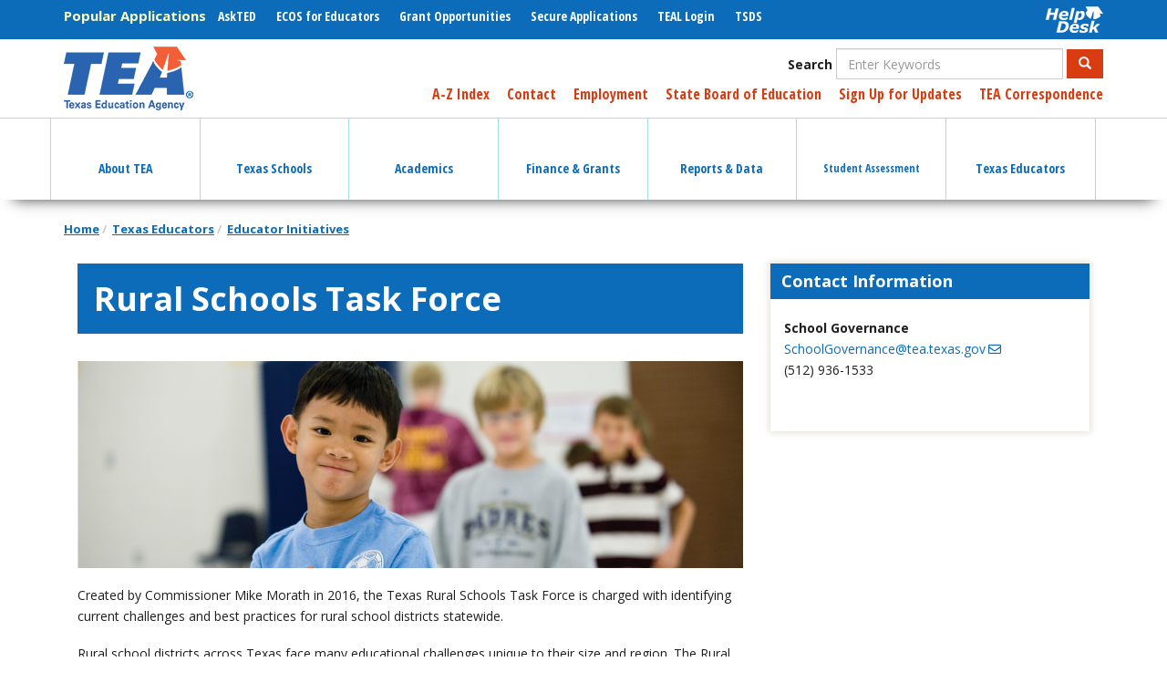

--- FILE ---
content_type: text/html; charset=UTF-8
request_url: https://tea.texas.gov/texas-educators/educator-initiatives-and-performance/rural-schools-task-force
body_size: 22068
content:
<!DOCTYPE html>
<html  lang="en" dir="ltr" prefix="content: http://purl.org/rss/1.0/modules/content/  dc: http://purl.org/dc/terms/  foaf: http://xmlns.com/foaf/0.1/  og: http://ogp.me/ns#  rdfs: http://www.w3.org/2000/01/rdf-schema#  schema: http://schema.org/  sioc: http://rdfs.org/sioc/ns#  sioct: http://rdfs.org/sioc/types#  skos: http://www.w3.org/2004/02/skos/core#  xsd: http://www.w3.org/2001/XMLSchema# ">
  <head>
    <meta charset="utf-8" />
<script async src="https://www.googletagmanager.com/gtag/js?id=UA-56456935-1"></script>
<script>window.dataLayer = window.dataLayer || [];function gtag(){dataLayer.push(arguments)};gtag("js", new Date());gtag("set", "developer_id.dMDhkMT", true);gtag("config", "UA-56456935-1", {"groups":"default","anonymize_ip":true,"page_placeholder":"PLACEHOLDER_page_path","allow_ad_personalization_signals":false});gtag("config", "G-385761214", {"groups":"default","page_placeholder":"PLACEHOLDER_page_location","allow_ad_personalization_signals":false});</script>
<link rel="canonical" href="https://tea.texas.gov/texas-educators/educator-initiatives-and-performance/rural-schools-task-force" />
<meta name="dcterms.title" content="Rural Schools Task Force" />
<meta name="dcterms.creator" content="Texas Education Agency" />
<meta name="dcterms.description" content="  Created by Commissioner Morath in 2016, the Texas Rural Schools Task Force is charged with identifying current challenges and best practices for rural school districts statewide.  Rural school districts across our state face many educational challenges unique to their size and region. The Rural Schools Task" />
<meta name="dcterms.publisher" content="Texas Education Agency" />
<meta name="dcterms.date" content="2021-10-11T14:32:30-05:00" />
<meta name="dcterms.format" content="text/html" />
<meta name="dcterms.identifier" content="104208" />
<meta name="dcterms.language" content="en-US" />
<meta name="Generator" content="Drupal 10 (https://www.drupal.org)" />
<meta name="MobileOptimized" content="width" />
<meta name="HandheldFriendly" content="true" />
<meta name="viewport" content="width=device-width, initial-scale=1.0" />
<link rel="icon" href="/sites/default/files/TEAfavicon.ico" type="image/vnd.microsoft.icon" />
<link rel="alternate" hreflang="en" href="https://tea.texas.gov/texas-educators/educator-initiatives-and-performance/rural-schools-task-force" />

    <title>Rural Schools Task Force | Texas Education Agency</title>
    <link rel="stylesheet" media="all" href="/sites/default/files/css/css_uNBBstkmtUDsMLV9F2wbjzgBk9hHLOFjXos3SZdTOtI.css?delta=0&amp;language=en&amp;theme=tea&amp;include=eJyFj1EOgzAMQy8UGmkXqtI1QEVKq6YV4_ZjiAHSPvZnP0Wx7VKqWgtl7AtFXlKZwH2ZzVRo2MSoeMLuguAVvdrHM4ntpQUP_KoS5gl9aZnEHBb6NFdaWFNkvGmzsPtY_XtgdAwRbnWOgIuYNufmJOjIHnTVyhEdKUNlwkGSI-m0rludAfavJdpzE_6QNx1kb1E" />
<link rel="stylesheet" media="all" href="https://use.fontawesome.com/releases/v5.8.2/css/all.css" />
<link rel="stylesheet" media="all" href="https://use.fontawesome.com/releases/v5.8.2/css/v4-shims.css" />
<link rel="stylesheet" media="all" href="/sites/default/files/css/css_zgag8HJpn245l9iyEhmJJxTutlz80PsyT4iY04I2Vwo.css?delta=3&amp;language=en&amp;theme=tea&amp;include=eJyFj1EOgzAMQy8UGmkXqtI1QEVKq6YV4_ZjiAHSPvZnP0Wx7VKqWgtl7AtFXlKZwH2ZzVRo2MSoeMLuguAVvdrHM4ntpQUP_KoS5gl9aZnEHBb6NFdaWFNkvGmzsPtY_XtgdAwRbnWOgIuYNufmJOjIHnTVyhEdKUNlwkGSI-m0rludAfavJdpzE_6QNx1kb1E" />
<link rel="stylesheet" media="all" href="https://cdn.jsdelivr.net/npm/entreprise7pro-bootstrap@3.4.5/dist/css/bootstrap.min.css" integrity="sha256-J8Qcym3bYNXc/gGB6fs4vFv/XDiug+tOuXJlsIMrXzo=" crossorigin="anonymous" />
<link rel="stylesheet" media="all" href="https://cdn.jsdelivr.net/npm/@unicorn-fail/drupal-bootstrap-styles@0.0.2/dist/3.1.1/7.x-3.x/drupal-bootstrap.min.css" integrity="sha512-nrwoY8z0/iCnnY9J1g189dfuRMCdI5JBwgvzKvwXC4dZ+145UNBUs+VdeG/TUuYRqlQbMlL4l8U3yT7pVss9Rg==" crossorigin="anonymous" />
<link rel="stylesheet" media="all" href="https://cdn.jsdelivr.net/npm/@unicorn-fail/drupal-bootstrap-styles@0.0.2/dist/3.1.1/8.x-3.x/drupal-bootstrap.min.css" integrity="sha512-jM5OBHt8tKkl65deNLp2dhFMAwoqHBIbzSW0WiRRwJfHzGoxAFuCowGd9hYi1vU8ce5xpa5IGmZBJujm/7rVtw==" crossorigin="anonymous" />
<link rel="stylesheet" media="all" href="https://cdn.jsdelivr.net/npm/@unicorn-fail/drupal-bootstrap-styles@0.0.2/dist/3.2.0/7.x-3.x/drupal-bootstrap.min.css" integrity="sha512-U2uRfTiJxR2skZ8hIFUv5y6dOBd9s8xW+YtYScDkVzHEen0kU0G9mH8F2W27r6kWdHc0EKYGY3JTT3C4pEN+/g==" crossorigin="anonymous" />
<link rel="stylesheet" media="all" href="https://cdn.jsdelivr.net/npm/@unicorn-fail/drupal-bootstrap-styles@0.0.2/dist/3.2.0/8.x-3.x/drupal-bootstrap.min.css" integrity="sha512-JXQ3Lp7Oc2/VyHbK4DKvRSwk2MVBTb6tV5Zv/3d7UIJKlNEGT1yws9vwOVUkpsTY0o8zcbCLPpCBG2NrZMBJyQ==" crossorigin="anonymous" />
<link rel="stylesheet" media="all" href="https://cdn.jsdelivr.net/npm/@unicorn-fail/drupal-bootstrap-styles@0.0.2/dist/3.3.1/7.x-3.x/drupal-bootstrap.min.css" integrity="sha512-ZbcpXUXjMO/AFuX8V7yWatyCWP4A4HMfXirwInFWwcxibyAu7jHhwgEA1jO4Xt/UACKU29cG5MxhF/i8SpfiWA==" crossorigin="anonymous" />
<link rel="stylesheet" media="all" href="https://cdn.jsdelivr.net/npm/@unicorn-fail/drupal-bootstrap-styles@0.0.2/dist/3.3.1/8.x-3.x/drupal-bootstrap.min.css" integrity="sha512-kTMXGtKrWAdF2+qSCfCTa16wLEVDAAopNlklx4qPXPMamBQOFGHXz0HDwz1bGhstsi17f2SYVNaYVRHWYeg3RQ==" crossorigin="anonymous" />
<link rel="stylesheet" media="all" href="https://cdn.jsdelivr.net/npm/@unicorn-fail/drupal-bootstrap-styles@0.0.2/dist/3.4.0/8.x-3.x/drupal-bootstrap.min.css" integrity="sha512-tGFFYdzcicBwsd5EPO92iUIytu9UkQR3tLMbORL9sfi/WswiHkA1O3ri9yHW+5dXk18Rd+pluMeDBrPKSwNCvw==" crossorigin="anonymous" />
<link rel="stylesheet" media="all" href="/sites/default/files/css/css_DwyIXVxgzpVXQ6YqU0cJzQC4fzdkSPfTxWz_3H9dtFs.css?delta=12&amp;language=en&amp;theme=tea&amp;include=eJyFj1EOgzAMQy8UGmkXqtI1QEVKq6YV4_ZjiAHSPvZnP0Wx7VKqWgtl7AtFXlKZwH2ZzVRo2MSoeMLuguAVvdrHM4ntpQUP_KoS5gl9aZnEHBb6NFdaWFNkvGmzsPtY_XtgdAwRbnWOgIuYNufmJOjIHnTVyhEdKUNlwkGSI-m0rludAfavJdpzE_6QNx1kb1E" />
<link rel="stylesheet" media="print" href="/sites/default/files/css/css_6aUo31AUeZGhyKO2mv-ezeVp-fVuJykFSTEoP9NlBZw.css?delta=13&amp;language=en&amp;theme=tea&amp;include=eJyFj1EOgzAMQy8UGmkXqtI1QEVKq6YV4_ZjiAHSPvZnP0Wx7VKqWgtl7AtFXlKZwH2ZzVRo2MSoeMLuguAVvdrHM4ntpQUP_KoS5gl9aZnEHBb6NFdaWFNkvGmzsPtY_XtgdAwRbnWOgIuYNufmJOjIHnTVyhEdKUNlwkGSI-m0rludAfavJdpzE_6QNx1kb1E" />

    
  </head>
  <body class="path-node page-node-type-interiorpage has-glyphicons">
    <a href="#main-content" class="visually-hidden focusable skip-link">
      Skip to main content
    </a>
    
      <div class="dialog-off-canvas-main-canvas" data-off-canvas-main-canvas>
    
      <div id="quick-nav" class="clearfix" role="navigation">
      <div class="container">
          <div class="region region-quick-nav">
    <section id="block-helpdesk" class="pull-right block block-block-content block-block-content7ed1d9ae-0a58-41fc-bddc-0dc2f966114c clearfix" data-block-plugin-id="block_content:7ed1d9ae-0a58-41fc-bddc-0dc2f966114c">
  
    

      
            <div class="field field--name-body field--type-text-with-summary field--label-hidden field--item"><a href="https://helpdesk.tea.texas.gov/" style="padding: 5px 0">
  <div alt="Help Desk" data-embed-button="media_browser" data-entity-embed-display="media_image" data-entity-embed-display-settings="{&quot;image_style&quot;:&quot;&quot;,&quot;image_link&quot;:&quot;&quot;}" data-entity-type="media" data-entity-uuid="90913be8-808d-4ef0-adec-4babc5375c3d" data-langcode="en" title="Help Desk" class="embedded-entity">  <img loading="lazy" src="/sites/default/files/2019-06/helpdeskwhite.png" alt="Help Desk" title="Help Desk" typeof="foaf:Image" class="img-responsive">

</div>

</a></div>
      
  </section>


<nav role="navigation" aria-labelledby="block-megamenu-menu" id="block-megamenu" data-block-plugin-id="menu_block:main">
            
  <h2 class="visually-hidden" id="block-megamenu-menu">Mega Menu</h2>
  

        
      
    <ul class="menu menu--main nav navbar-nav">
                      
            <li class="dropdown expanded accessible-megamenu-top-nav-item first">
                                                            
                        <a href="/about-tea" aria-haspopup="true" aria-expanded="false" data-drupal-link-system-path="node/106447"><span class="icon"></span> About TEA </a>
                        
    <ul class="dropdown-menu">
                      
              <div class="accessible-megamenu-panel">
            <li class="first">
                                
                        <a href="/about-tea/welcome-and-overview" data-drupal-link-system-path="node/106207">Welcome &amp; Overview</a>
              </li>
              </div>
                            
              <div class="accessible-megamenu-panel">
            <li>
                                
                        <a href="/about-tea/agency-finances" data-drupal-link-system-path="node/106205">Agency Finances</a>
              </li>
              </div>
                            
              <div class="accessible-megamenu-panel">
            <li>
                                
                        <a href="/about-tea/contact-us" data-drupal-link-system-path="node/106394">Contact Us</a>
              </li>
              </div>
                            
              <div class="accessible-megamenu-panel">
            <li>
                                
                        <a href="/about-tea/laws-and-rules" data-drupal-link-system-path="node/106275">Laws &amp; Rules</a>
              </li>
              </div>
                            
              <div class="accessible-megamenu-panel">
            <li>
                                
                        <a href="/about-tea/leadership" data-drupal-link-system-path="node/106458">Leadership</a>
              </li>
              </div>
                            
              <div class="accessible-megamenu-panel">
            <li>
                                
                        <a href="/about-tea/government-relations-and-legal/government-relations-office-of-the-general-counsel" data-drupal-link-system-path="node/106274">Government Relations &amp; Legal</a>
              </li>
              </div>
                            
              <div class="accessible-megamenu-panel">
            <li>
                                
                        <a href="/about-tea/news-and-multimedia" data-drupal-link-system-path="node/106206">News &amp; Multimedia</a>
              </li>
              </div>
                            
              <div class="accessible-megamenu-panel">
            <li class="last">
                                
                        <a href="/about-tea/other-services" data-drupal-link-system-path="node/106267">Other Services</a>
              </li>
              </div>
              </ul>
  
              </li>
                            
            <li class="dropdown expanded accessible-megamenu-top-nav-item">
                                                            
                        <a href="/texas-schools" aria-haspopup="true" aria-expanded="false" data-drupal-link-system-path="node/106465"><span class="icon"></span> Texas Schools </a>
                        
    <ul class="dropdown-menu">
                      
              <div class="accessible-megamenu-panel">
            <li class="first">
                                
                        <a href="/texas-schools/general-information" data-drupal-link-system-path="node/106237">General Information</a>
              </li>
              </div>
                            
              <div class="accessible-megamenu-panel">
            <li>
                                
                        <a href="/texas-schools/accountability" data-drupal-link-system-path="node/106388">Accountability</a>
              </li>
              </div>
                            
              <div class="accessible-megamenu-panel">
            <li>
                                
                        <a href="/texas-schools/texas-schools-charter-schools/charter-schools" data-drupal-link-system-path="node/106232">Charter Schools</a>
              </li>
              </div>
                            
              <div class="accessible-megamenu-panel">
            <li>
                                
                        <a href="/texas-schools/district-initiatives" data-drupal-link-system-path="node/106233">District Initiatives</a>
              </li>
              </div>
                            
              <div class="accessible-megamenu-panel">
            <li>
                                
                        <a href="/texas-schools/health-safety-discipline" data-drupal-link-system-path="node/106238">Health, Safety, &amp; Discipline</a>
              </li>
              </div>
                            
              <div class="accessible-megamenu-panel">
            <li>
                                
                        <a href="/texas-schools/school-boards" data-drupal-link-system-path="node/106216">School Boards</a>
              </li>
              </div>
                            
              <div class="accessible-megamenu-panel">
            <li>
                                
                        <a href="/texas-schools/support-for-at-risk-schools-and-students" data-drupal-link-system-path="node/106251">Support for At-Risk Schools &amp; Students</a>
              </li>
              </div>
                            
              <div class="accessible-megamenu-panel">
            <li class="last">
                                
                        <a href="/texas-schools/waivers" data-drupal-link-system-path="node/106239">Waivers</a>
              </li>
              </div>
              </ul>
  
              </li>
                            
            <li class="dropdown expanded accessible-megamenu-top-nav-item">
                                                            
                        <a href="/academics" aria-haspopup="true" aria-expanded="false" data-drupal-link-system-path="node/106399"><span class="icon"></span> Academics </a>
                        
    <ul class="dropdown-menu">
                      
              <div class="accessible-megamenu-panel">
            <li class="first">
                                
                        <a href="/academics/college-career-and-military-prep" data-drupal-link-system-path="node/106278">College, Career, &amp; Military Prep</a>
              </li>
              </div>
                            
              <div class="accessible-megamenu-panel">
            <li>
                                
                        <a href="/academics/curriculum-standards" data-drupal-link-system-path="node/106208">Curriculum Standards</a>
              </li>
              </div>
                            
              <div class="accessible-megamenu-panel">
            <li>
                                
                        <a href="/academics/early-childhood-education" data-drupal-link-system-path="node/106202">Early Childhood Education</a>
              </li>
              </div>
                            
              <div class="accessible-megamenu-panel">
            <li>
                                
                        <a href="/academics/graduation-information" data-drupal-link-system-path="node/106209">Graduation Information</a>
              </li>
              </div>
                            
              <div class="accessible-megamenu-panel">
            <li>
                                
                        <a href="/academics/instructional-materials" data-drupal-link-system-path="node/106404">Instructional Materials</a>
              </li>
              </div>
                            
              <div class="accessible-megamenu-panel">
            <li>
                                
                        <a href="/academics/learning-support-and-programs" data-drupal-link-system-path="node/106352">Learning Support and Programs</a>
              </li>
              </div>
                            
              <div class="accessible-megamenu-panel">
            <li>
                                
                        <a href="/academics/special-student-populations/special-populations" data-drupal-link-system-path="node/106265">Special Populations</a>
              </li>
              </div>
                            
              <div class="accessible-megamenu-panel">
            <li class="last">
                                
                        <a href="/academics/subject-areas" data-drupal-link-system-path="node/106506">Subject Areas</a>
              </li>
              </div>
              </ul>
  
              </li>
                            
            <li class="dropdown expanded accessible-megamenu-top-nav-item">
                                                            
                        <a href="/finance-and-grants" aria-haspopup="true" aria-expanded="false" data-drupal-link-system-path="node/106390"><span class="icon"></span> Finance &amp; Grants </a>
                        
    <ul class="dropdown-menu">
                      
              <div class="accessible-megamenu-panel">
            <li class="first">
                                
                        <a href="/finance-and-grants/financial-compliance" data-drupal-link-system-path="node/106213">Financial Compliance</a>
              </li>
              </div>
                            
              <div class="accessible-megamenu-panel">
            <li>
                                
                        <a href="/finance-and-grants/grants" data-drupal-link-system-path="node/106492">Grants</a>
              </li>
              </div>
                            
              <div class="accessible-megamenu-panel">
            <li class="last">
                                
                        <a href="/finance-and-grants/state-funding" data-drupal-link-system-path="node/106561">State Funding</a>
              </li>
              </div>
              </ul>
  
              </li>
                            
            <li class="dropdown expanded accessible-megamenu-top-nav-item">
                                                            
                        <a href="/reports-and-data" aria-haspopup="true" aria-expanded="false" data-drupal-link-system-path="node/106378"><span class="icon"></span> Reports &amp; Data </a>
                        
    <ul class="dropdown-menu">
                      
              <div class="accessible-megamenu-panel">
            <li class="first">
                                
                        <a href="/reports-and-data/data-submission" data-drupal-link-system-path="node/106218">Data Submission</a>
              </li>
              </div>
                            
              <div class="accessible-megamenu-panel">
            <li>
                                
                        <a href="/reports-and-data/educator-data" data-drupal-link-system-path="node/106219">Educator Data</a>
              </li>
              </div>
                            
              <div class="accessible-megamenu-panel">
            <li>
                                
                        <a href="/reports-and-data/financial-reports" data-drupal-link-system-path="node/106220">Financial Reports</a>
              </li>
              </div>
                            
              <div class="accessible-megamenu-panel">
            <li>
                                
                        <a href="/reports-and-data/legislative-reports/legislative-information" data-drupal-link-system-path="node/106221">Legislative Information</a>
              </li>
              </div>
                            
              <div class="accessible-megamenu-panel">
            <li>
                                
                        <a href="/reports-and-data/program-evaluations" data-drupal-link-system-path="node/106539">Program Evaluations</a>
              </li>
              </div>
                            
              <div class="accessible-megamenu-panel">
            <li>
                                
                        <a href="/reports-and-data/school-data" data-drupal-link-system-path="node/106222">School Data</a>
              </li>
              </div>
                            
              <div class="accessible-megamenu-panel">
            <li>
                                
                        <a href="/reports-and-data/school-performance" data-drupal-link-system-path="node/106223">School Performance</a>
              </li>
              </div>
                            
              <div class="accessible-megamenu-panel">
            <li class="last">
                                
                        <a href="/reports-and-data/student-data" data-drupal-link-system-path="node/106224">Student Data</a>
              </li>
              </div>
              </ul>
  
              </li>
                            
            <li class="dropdown expanded accessible-megamenu-top-nav-item">
                                                            
                        <a href="/student-assessment" aria-haspopup="true" aria-expanded="false" data-drupal-link-system-path="node/106227"><span class="icon"></span> Student Assessment </a>
                        
    <ul class="dropdown-menu">
                      
              <div class="accessible-megamenu-panel">
            <li class="first">
                                
                        <a href="/student-assessment/student-assessment-overview" data-drupal-link-system-path="node/106441">Student Assessment Overview</a>
              </li>
              </div>
                            
              <div class="accessible-megamenu-panel">
            <li>
                                
                        <a href="/student-assessment/assessment-initiatives" data-drupal-link-system-path="node/676166">Assessment Initiatives</a>
              </li>
              </div>
                            
              <div class="accessible-megamenu-panel">
            <li>
                                
                        <a href="/student-assessment/certificate-of-high-school-equivalency" data-drupal-link-system-path="node/106362">Certificate of High School Equivalency (TxCHSE)</a>
              </li>
              </div>
                            
              <div class="accessible-megamenu-panel">
            <li class="last">
                                
                        <a href="/student-assessment/monitoring-and-interventions" data-drupal-link-system-path="node/106346">Monitoring &amp; Interventions</a>
              </li>
              </div>
              </ul>
  
              </li>
                            
            <li class="dropdown expanded accessible-megamenu-top-nav-item last">
                                                            
                        <a href="/texas-educators" aria-haspopup="true" aria-expanded="false" data-drupal-link-system-path="node/106464"><span class="icon"></span> Texas Educators </a>
                        
    <ul class="dropdown-menu">
                      
              <div class="accessible-megamenu-panel">
            <li class="first">
                                
                        <a href="/texas-educators/aligned-frameworks" data-drupal-link-system-path="node/2042466">Aligned Frameworks</a>
              </li>
              </div>
                            
              <div class="accessible-megamenu-panel">
            <li>
                                
                        <a href="/texas-educators/certification" data-drupal-link-system-path="node/106312">Certification</a>
              </li>
              </div>
                            
              <div class="accessible-megamenu-panel">
            <li>
                                
                        <a href="/texas-educators/educator-evaluation-and-support-system" data-drupal-link-system-path="node/106403">Educator Evaluation and Support System</a>
              </li>
              </div>
                            
              <div class="accessible-megamenu-panel">
            <li>
                                
                        <a href="/texas-educators/educator-initiatives-and-performance/educator-initiatives" data-drupal-link-system-path="node/106402">Educator Initiatives</a>
              </li>
              </div>
                            
              <div class="accessible-megamenu-panel">
            <li>
                                
                        <a href="/texas-educators/investigations" data-drupal-link-system-path="node/106234">Investigations</a>
              </li>
              </div>
                            
              <div class="accessible-megamenu-panel">
            <li>
                                
                        <a href="/texas-educators/preparation-and-continuing-education" data-drupal-link-system-path="node/106235">Preparation and Continuing Education</a>
              </li>
              </div>
                            
              <div class="accessible-megamenu-panel">
            <li>
                                
                        <a href="/texas-educators/salary-and-service-record" data-drupal-link-system-path="node/106236">Salary and Service Record</a>
              </li>
              </div>
                            
              <div class="accessible-megamenu-panel">
            <li class="last">
                                
                        <a href="/texas-educators/superintendents" data-drupal-link-system-path="node/1211781">Superintendent Resources and Guidance</a>
              </li>
              </div>
              </ul>
  
              </li>
              </ul>
  

  </nav>

<nav role="navigation" aria-labelledby="block-popularapplications-menu" id="block-popularapplications" data-block-plugin-id="system_menu_block:popular-applications">
      
  <h2 id="block-popularapplications-menu">Popular Applications</h2>
  

        
      
    <ul class="menu menu--popular-applications nav">
                      
            <li class="first">
                                
                                          <a href="https://tea.texas.gov/AskTED"><span class="icon"></span> AskTED </a>
              </li>
                            
            <li>
                                
                                          <a href="/Texas_Educators/Certification/Educator_Certification_Online_System"><span class="icon"></span> ECOS for Educators </a>
              </li>
                            
            <li>
                                
                                          <a href="https://tea.texas.gov/GrantOpportunities"><span class="icon"></span> Grant Opportunities </a>
              </li>
                            
            <li>
                                
                                          <a href="/About_TEA/Other_Services/Secure_Applications/TEA__Secure_Applications_Information"><span class="icon"></span> Secure Applications </a>
              </li>
                            
            <li>
                                
                                          <a href="https://tealprod.tea.state.tx.us/"><span class="icon"></span> TEAL Login  </a>
              </li>
                            
            <li class="last">
                                
                                          <a href="https://www.texasstudentdatasystem.org/"><span class="icon"></span> TSDS </a>
              </li>
              </ul>
  

  </nav>

  </div>

      </div>
      <div id="mobile-menus">
        <div class="main">
        <div class="hamburger"></div>
        <div class="text">Menu</div>
        </div>
        <div class="applications">
        <div class="text">Applications</div>
        <div class="hamburger"></div>
        </div>
      </div>
    </div>
  
      <div id="header" role="heading">
      <div class="container">
          <div class="region region-header">
          <a class="logo navbar-btn pull-left" href="/" title="Home" rel="home">
      <img src="/sites/default/files/tea-logo-header-2_0.png" alt="Home" />
    </a>
      <section class="views-exposed-form pull-right block block-views block-views-exposed-filter-blockacquia-search-page clearfix" data-drupal-selector="views-exposed-form-acquia-search-page" id="block-exposedformacquia-searchpage" data-block-plugin-id="views_exposed_filter_block:acquia_search-page">
  
    

      <form action="/search" method="get" id="views-exposed-form-acquia-search-page" accept-charset="UTF-8">
  <div class="form--inline form-inline clearfix">
  <div class="form-item js-form-item form-type-textfield js-form-type-textfield form-item-s js-form-item-s form-group">
      <label for="edit-s" class="control-label">Search</label>
  
  
  <input placeholder="Enter Keywords" data-drupal-selector="edit-s" class="form-text form-control" type="text" id="edit-s" name="s" value="" size="30" maxlength="128" />

  
  
  </div>
<div data-drupal-selector="edit-actions" class="form-actions form-group js-form-wrapper form-wrapper" id="edit-actions"><button data-drupal-selector="edit-submit-acquia-search" class="button js-form-submit form-submit btn-primary btn icon-before" type="submit" id="edit-submit-acquia-search" value="Search"><span class="icon glyphicon glyphicon-search" aria-hidden="true"></span>
Search</button></div>

</div>

</form>

  </section>


<nav role="navigation" aria-labelledby="block-utility-menu" id="block-utility" class="pull-right" data-block-plugin-id="system_menu_block:utility">
            
  <h2 class="visually-hidden" id="block-utility-menu">Utility</h2>
  

        
      
    <ul class="menu menu--utility nav">
                      
            <li class="first">
                                
                                          <a href="/about-tea/welcome-and-overview/a-z-index" data-drupal-link-system-path="node/106424"><span class="icon"></span> A-Z Index </a>
              </li>
                            
            <li>
                                
                                          <a href="/about-tea/contact-us" data-drupal-link-system-path="node/106394"><span class="icon"></span> Contact </a>
              </li>
                            
            <li>
                                
                                          <a href="/About_TEA/Welcome_and_Overview/Employment/Employment_at_TEA/"><span class="icon"></span> Employment </a>
              </li>
                            
            <li>
                                
                                          <a href="https://sboe.texas.gov"><span class="icon"></span> State Board of Education </a>
              </li>
                            
            <li>
                                
                                          <a href="https://public.govdelivery.com/accounts/TXTEA/subscriber/new"><span class="icon"></span> Sign Up for Updates </a>
              </li>
                            
            <li class="last">
                                
                                          <a href="/taa-letters"><span class="icon"></span> TEA Correspondence </a>
              </li>
              </ul>
  

  </nav>

  </div>

      </div>
    </div>
  
          <header class="navbar navbar-default" id="navbar" role="banner">
      <div class="container">
        <div class="navbar-header">
          
                                <button type="button" class="navbar-toggle" data-toggle="collapse" data-target="#navbar-collapse">
              <span class="sr-only">Toggle navigation</span>
              <span class="icon-bar"></span>
              <span class="icon-bar"></span>
              <span class="icon-bar"></span>
            </button>
                  </div>

                          <div id="navbar-collapse" class="navbar-collapse collapse">
              <div class="region region-navigation-collapsible">
    
<nav role="navigation" aria-labelledby="block-tea-main-menu-menu" id="block-tea-main-menu" data-block-plugin-id="system_menu_block:main">
            
  <h2 class="visually-hidden" id="block-tea-main-menu-menu">Main navigation</h2>
  

        
      
    <ul class="menu menu--main nav navbar-nav">
                      
            <li class="dropdown expanded accessible-megamenu-top-nav-item first">
                                                            
                        <a href="/about-tea" aria-haspopup="true" aria-expanded="false" data-drupal-link-system-path="node/106447"><span class="icon"></span> About TEA </a>
                        
    <ul class="dropdown-menu">
                      
              <div class="accessible-megamenu-panel">
            <li class="dropdown expanded accessible-megamenu-panel-group first">
                                                            
                        <a href="/about-tea/welcome-and-overview" aria-haspopup="false" aria-expanded="true" data-drupal-link-system-path="node/106207"> Welcome &amp; Overview </a>
                        
    <ul class="dropdown-menu">
                      
            <li class="first">
                                
                        <a href="/about-tea/welcome-and-overview/a-z-index" data-drupal-link-system-path="node/106424">A-Z Index</a>
              </li>
                            
            <li>
                                
                        <a href="/about-tea/welcome-and-overview/tea-strategic-plan" data-drupal-link-system-path="node/103485">Strategic Plan</a>
              </li>
                            
            <li>
                                
                        <a href="/about-tea/welcome-and-overview/calendars" data-drupal-link-system-path="node/103327">Calendars</a>
              </li>
                            
            <li>
                                
                        <a href="/about-tea/welcome-and-overview/employment" data-drupal-link-system-path="node/103258">Employment</a>
              </li>
                            
            <li class="last">
                                
                        <a href="/about-tea/glossary-of-acronyms" data-drupal-link-system-path="node/106455">Glossary of Acronyms</a>
              </li>
              </ul>
  
              </li>
              </div>
                            
              <div class="accessible-megamenu-panel">
            <li class="dropdown expanded accessible-megamenu-panel-group">
                                                            
                        <a href="/about-tea/agency-finances" aria-haspopup="false" aria-expanded="true" data-drupal-link-system-path="node/106205"> Agency Finances </a>
                        
    <ul class="dropdown-menu">
                      
            <li class="first">
                                
                        <a href="/about-tea/agency-finances/contracts-and-purchasing" data-drupal-link-system-path="node/106256">Contracts and Purchasing</a>
              </li>
                            
            <li class="last">
                                
                        <a href="/about-tea/agency-finances/legislative-appropriations-request" data-drupal-link-system-path="node/104188">Legislative Appropriations Request</a>
              </li>
              </ul>
  
              </li>
              </div>
                            
              <div class="accessible-megamenu-panel">
            <li class="dropdown expanded accessible-megamenu-panel-group">
                                                            
                        <a href="/about-tea/contact-us" aria-haspopup="false" aria-expanded="true" data-drupal-link-system-path="node/106394"> Contact Us </a>
                        
    <ul class="dropdown-menu">
                      
            <li class="first">
                                
                        <a href="/about-tea/contact-us/general-education-complaints" data-drupal-link-system-path="node/106451">General Education Complaints</a>
              </li>
                            
            <li>
                                
                        <a href="/about-tea/contact-us/tea-divisions-and-areas" data-drupal-link-system-path="node/106454">Divisions Directory</a>
              </li>
                            
            <li>
                                
                        <a href="/about-tea/contact-us/general-inquiry/equal-educational-opportunity" data-drupal-link-system-path="node/103723">Equal Educational Opportunity</a>
              </li>
                            
            <li>
                                
                        <a href="/about-tea/contact-us/general-inquiry" data-drupal-link-system-path="node/106420">General Inquiry</a>
              </li>
                            
            <li class="last">
                                
                        <a href="/staff-directory/">Staff Directory</a>
              </li>
              </ul>
  
              </li>
              </div>
                            
              <div class="accessible-megamenu-panel">
            <li class="dropdown expanded accessible-megamenu-panel-group">
                                                            
                        <a href="/about-tea/laws-and-rules" aria-haspopup="false" aria-expanded="true" data-drupal-link-system-path="node/106275"> Laws &amp; Rules </a>
                        
    <ul class="dropdown-menu">
                      
            <li class="first">
                                
                        <a href="/about-tea/laws-and-rules/commissioner-rules-tac" data-drupal-link-system-path="node/105749">Commissioner Rules (TAC)</a>
              </li>
                            
            <li>
                                
                        <a href="/about-tea/laws-and-rules/sbec-rules-tac" data-drupal-link-system-path="node/104062">SBEC Rules (TAC)</a>
              </li>
                            
            <li>
                                
                        <a href="/about-tea/laws-and-rules/sboe-rules-tac" data-drupal-link-system-path="node/103827">SBOE Rules (TAC)</a>
              </li>
                            
            <li class="last">
                                
                        <a href="/about-tea/laws-and-rules/essa" data-drupal-link-system-path="node/104175">Every Student Succeeds Act (ESSA)</a>
              </li>
              </ul>
  
              </li>
              </div>
                            
              <div class="accessible-megamenu-panel">
            <li class="dropdown expanded accessible-megamenu-panel-group">
                                                            
                        <a href="/about-tea/leadership" aria-haspopup="false" aria-expanded="true" data-drupal-link-system-path="node/106458"> Leadership </a>
                        
    <ul class="dropdown-menu">
                      
            <li class="first">
                                
                        <a href="/about-tea/leadership/commissioner/office-of-the-commissioner" data-drupal-link-system-path="node/106456">Office of the Commissioner</a>
              </li>
                            
            <li>
                                
                        <a href="/about-tea/leadership/deputy-commissioner/deputy-commissioners-of-education" data-drupal-link-system-path="node/106448">Deputy Commissioners</a>
              </li>
                            
            <li>
                                
                        <a href="https://sboe.texas.gov/">State Board of Education</a>
              </li>
                            
            <li class="last">
                                
                        <a href="/about-tea/leadership/state-board-for-educator-certification" data-drupal-link-system-path="node/106009">State Board for Educator Certification</a>
              </li>
              </ul>
  
              </li>
              </div>
                            
              <div class="accessible-megamenu-panel">
            <li class="dropdown expanded accessible-megamenu-panel-group">
                                                            
                        <a href="/about-tea/government-relations-and-legal/government-relations-office-of-the-general-counsel" aria-haspopup="false" aria-expanded="true" data-drupal-link-system-path="node/106274"> Government Relations &amp; Legal </a>
                        
    <ul class="dropdown-menu">
                      
            <li class="first">
                                
                        <a href="/about-tea/government-relations-and-legal/office-of-the-general-counsel" data-drupal-link-system-path="node/514956">Office of the General Counsel</a>
              </li>
                            
            <li>
                                
                        <a href="/about-tea/government-relations-and-legal/government-relations/89th-legislature-updates" data-drupal-link-system-path="node/2044086">89th Legislature Updates</a>
              </li>
                            
            <li>
                                
                        <a href="/about-tea/government-relations-and-legal/government-relations/86th-legislature-advisory-committees" data-drupal-link-system-path="node/109226">86th Legislature Advisory Committees</a>
              </li>
                            
            <li>
                                
                        <a href="/about-tea/government-relations-and-legal/government-relations/governmental-relations" data-drupal-link-system-path="node/106257">Governmental Relations</a>
              </li>
                            
            <li>
                                
                        <a href="/about-tea/government-relations-and-legal/hearings-and-appeals" data-drupal-link-system-path="node/103993">Hearings and Appeals</a>
              </li>
                            
            <li>
                                
                        <a href="/about-tea/government-relations-and-legal/government-relations/house-bill-3-86r" data-drupal-link-system-path="node/106575">House Bill 3 86(R)</a>
              </li>
                            
            <li>
                                
                        <a href="/about-tea/contact-us/public-information-requests" data-drupal-link-system-path="node/106395">Public Information</a>
              </li>
                            
            <li class="last">
                                
                        <a href="/about-tea/government-relations-and-legal/special-education-hearings/office-of-general-counsel-special-education" data-drupal-link-system-path="node/105991">Special Education Dispute Resolution</a>
              </li>
              </ul>
  
              </li>
              </div>
                            
              <div class="accessible-megamenu-panel">
            <li class="dropdown expanded accessible-megamenu-panel-group">
                                                            
                        <a href="/about-tea/news-and-multimedia" aria-haspopup="false" aria-expanded="true" data-drupal-link-system-path="node/106206"> News &amp; Multimedia </a>
                        
    <ul class="dropdown-menu">
                      
            <li class="first">
                                
                        <a href="/about-tea/news-and-multimedia/branding-standards" data-drupal-link-system-path="node/625406">Branding Standards</a>
              </li>
                            
            <li>
                                
                        <a href="/about-tea/news-and-multimedia/tea-news-releases" data-drupal-link-system-path="about-tea/news-and-multimedia/tea-news-releases">News Releases</a>
              </li>
                            
            <li class="last">
                                
                        <a href="/about-tea/news-and-multimedia/annual-reports" data-drupal-link-system-path="node/103583">Annual Reports</a>
              </li>
              </ul>
  
              </li>
              </div>
                            
              <div class="accessible-megamenu-panel">
            <li class="dropdown expanded accessible-megamenu-panel-group last">
                                                            
                        <a href="/about-tea/other-services" aria-haspopup="false" aria-expanded="true" data-drupal-link-system-path="node/106267"> Other Services </a>
                        
    <ul class="dropdown-menu">
                      
            <li class="first">
                                
                        <a href="/about-tea/other-services/education-service-centers" data-drupal-link-system-path="node/104231">Education Service Center Information</a>
              </li>
                            
            <li>
                                
                        <a href="/about-tea/other-services/mental-health/mental-health-and-behavioral-health" data-drupal-link-system-path="node/103495">Mental Health and Behavioral Health</a>
              </li>
                            
            <li class="last">
                                
                        <a href="/about-tea/other-services/weather-and-disaster/weather-and-disaster-information" data-drupal-link-system-path="node/103549">Weather and Disaster Information</a>
              </li>
              </ul>
  
              </li>
              </div>
              </ul>
  
              </li>
                            
            <li class="dropdown expanded accessible-megamenu-top-nav-item">
                                                            
                        <a href="/texas-schools" aria-haspopup="true" aria-expanded="false" data-drupal-link-system-path="node/106465"><span class="icon"></span> Texas Schools </a>
                        
    <ul class="dropdown-menu">
                      
              <div class="accessible-megamenu-panel">
            <li class="dropdown expanded accessible-megamenu-panel-group first">
                                                            
                        <a href="/texas-schools/general-information" aria-haspopup="false" aria-expanded="true" data-drupal-link-system-path="node/106237"> General Information </a>
                        
    <ul class="dropdown-menu">
                      
            <li class="first">
                                
                        <a href="https://txschools.gov/?view=schools&amp;lng=en">Finding a School for your Child</a>
              </li>
                            
            <li>
                                
                        <a href="/Texas_Schools/General_Information/Census_Block_Group_Tools">Census Block Group Tools</a>
              </li>
                            
            <li>
                                
                        <a href="https://tea.texas.gov/AskTED">District Directory (AskTED)</a>
              </li>
                            
            <li>
                                
                        <a href="/texas-schools/district-initiatives/districts-of-innovation" data-drupal-link-system-path="node/106446">Districts of Innovation</a>
              </li>
                            
            <li>
                                
                        <a href="/texas-schools/general-information/enroll-your-child" data-drupal-link-system-path="node/106272">Enroll Your Child</a>
              </li>
                            
            <li>
                                
                        <a href="/texas-schools/general-information/school-district-locator" data-drupal-link-system-path="node/103958">School District Locator</a>
              </li>
                            
            <li class="last">
                                
                        <a href="/texas-schools/general-information/student-fairness-in-feeding-act-resource-page" data-drupal-link-system-path="node/103330">Student Fairness Feeding Act</a>
              </li>
              </ul>
  
              </li>
              </div>
                            
              <div class="accessible-megamenu-panel">
            <li class="dropdown expanded accessible-megamenu-panel-group">
                                                            
                        <a href="/texas-schools/accountability" aria-haspopup="false" aria-expanded="true" data-drupal-link-system-path="node/106388"> Accountability </a>
                        
    <ul class="dropdown-menu">
                      
            <li class="first">
                                
                        <a href="/texas-schools/accountability/academic-accountability/a-f-accountability" data-drupal-link-system-path="node/106488">A–F Accountability</a>
              </li>
                            
            <li>
                                
                        <a href="/texas-schools/accountability/academic-accountability/performance-reporting" data-drupal-link-system-path="node/106385">Performance Reporting</a>
              </li>
                            
            <li>
                                
                        <a href="/texas-schools/accountability/accreditation/accreditation-status" data-drupal-link-system-path="node/106170">Accreditation Status</a>
              </li>
                            
            <li>
                                
                        <a href="/texas-schools/accountability/lone-star-ribbon-schools" data-drupal-link-system-path="node/106246">Lone Star Ribbon Schools</a>
              </li>
                            
            <li class="last">
                                
                        <a href="/texas-schools/accountability/local-accountability-system" data-drupal-link-system-path="node/106583">Local Accountability System</a>
              </li>
              </ul>
  
              </li>
              </div>
                            
              <div class="accessible-megamenu-panel">
            <li class="dropdown expanded accessible-megamenu-panel-group">
                                                            
                        <a href="/texas-schools/texas-schools-charter-schools/charter-schools" aria-haspopup="false" aria-expanded="true" data-drupal-link-system-path="node/106232"> Charter Schools </a>
                        
    <ul class="dropdown-menu">
                      
            <li class="first">
                                
                        <a href="/texas-schools/texas-schools-charter-schools/charter-school-applicants" data-drupal-link-system-path="node/105688">Applicants</a>
              </li>
                            
            <li>
                                
                        <a href="/texas-schools/texas-schools-charter-schools/charter-operators" data-drupal-link-system-path="node/105687">Charter Operators</a>
              </li>
                            
            <li>
                                
                        <a href="/texas-schools/texas-schools-charter-schools/charter-school-incubator" data-drupal-link-system-path="node/1116946">Charter School Incubator</a>
              </li>
                            
            <li>
                                
                        <a href="/texas-schools/texas-schools-charter-schools/charter-school-resources-for-parents-and-students" data-drupal-link-system-path="node/106462">Resources for Parents and Students</a>
              </li>
                            
            <li class="last">
                                
                        <a href="/texas-schools/texas-schools-charter-schools/texas-partnerships-sb-1882" data-drupal-link-system-path="node/104266">Texas Partnerships</a>
              </li>
              </ul>
  
              </li>
              </div>
                            
              <div class="accessible-megamenu-panel">
            <li class="dropdown expanded accessible-megamenu-panel-group">
                                                            
                        <a href="/texas-schools/district-initiatives" aria-haspopup="false" aria-expanded="true" data-drupal-link-system-path="node/106233"> District Initiatives </a>
                        
    <ul class="dropdown-menu">
                      
            <li class="first">
                                
                        <a href="/texas-schools/district-initiatives/resource-campus-designation" data-drupal-link-system-path="node/2043516">Resource Campus Designation</a>
              </li>
                            
            <li>
                                
                        <a href="https://tea.texas.gov/Academics/Learning_Support_and_Programs/Technology_Planning/Classroom_Connectivity/Classroom_Connectivity">Classroom Connectivity</a>
              </li>
                            
            <li>
                                
                        <a href="/texas-schools/district-initiatives/districts-of-innovation" data-drupal-link-system-path="node/106446">Districts of Innovation</a>
              </li>
                            
            <li>
                                
                        <a href="/texas-schools/district-initiatives/rural-pathway-excellence-partnership-program" data-drupal-link-system-path="node/1829151">Rural Pathway Excellence Partnership Program</a>
              </li>
                            
            <li>
                                
                        <a href="/texas-schools/district-initiatives/school-action-fund" data-drupal-link-system-path="node/104265">School Action Fund</a>
              </li>
                            
            <li class="last">
                                
                        <a href="/texas-schools/district-initiatives/system-of-great-schools" data-drupal-link-system-path="node/103533">System of Great Schools</a>
              </li>
              </ul>
  
              </li>
              </div>
                            
              <div class="accessible-megamenu-panel">
            <li class="dropdown expanded accessible-megamenu-panel-group">
                                                            
                        <a href="/texas-schools/health-safety-discipline" aria-haspopup="false" aria-expanded="true" data-drupal-link-system-path="node/106238"> Health, Safety, &amp; Discipline </a>
                        
    <ul class="dropdown-menu">
                      
            <li class="first">
                                
                        <a href="/texas-schools/health-safety-discipline/safe-and-supportive-schools" data-drupal-link-system-path="node/163996">Safe and Supportive Schools</a>
              </li>
                            
            <li>
                                
                        <a href="/texas-schools/health-safety-discipline/student-discipline" data-drupal-link-system-path="node/103365">Student Discipline</a>
              </li>
                            
            <li>
                                
                        <a href="/texas-schools/health-safety-discipline/child-abuse-prevention/child-abuse-prevention-overview" data-drupal-link-system-path="node/104114">Child Abuse Prevention Overview</a>
              </li>
                            
            <li>
                                
                        <a href="/texas-schools/health-safety-discipline/coordinated-school-health" data-drupal-link-system-path="node/103758">Coordinated School Health</a>
              </li>
                            
            <li>
                                
                        <a href="/about-tea/other-services/human-trafficking-of-school-aged-children" data-drupal-link-system-path="node/103359">Human Trafficking</a>
              </li>
                            
            <li>
                                
                        <a href="/texas-schools/health-safety-discipline/physical-fitness-assessment-initiative" data-drupal-link-system-path="node/103341">Physical Fitness Assessment</a>
              </li>
                            
            <li>
                                
                        <a href="/texas-schools/health-safety-discipline/pregnancy-related-services" data-drupal-link-system-path="node/106444">Pregnancy Related Services</a>
              </li>
                            
            <li class="last">
                                
                        <a href="/texas-schools/health-safety-discipline/restorative-practices-in-texas" data-drupal-link-system-path="node/106276">Restorative Discipline Practices</a>
              </li>
              </ul>
  
              </li>
              </div>
                            
              <div class="accessible-megamenu-panel">
            <li class="dropdown expanded accessible-megamenu-panel-group">
                                                            
                        <a href="/texas-schools/school-boards" aria-haspopup="false" aria-expanded="true" data-drupal-link-system-path="node/106216"> School Boards </a>
                        
    <ul class="dropdown-menu">
                      
            <li class="first">
                                
                        <a href="/texas-schools/school-boards/lsg-frequently-asked-questions" data-drupal-link-system-path="node/102970">Frequently Asked Questions</a>
              </li>
                            
            <li>
                                
                        <a href="/texas-schools/school-boards/resources-and-recommended-reading" data-drupal-link-system-path="node/104119">Resources</a>
              </li>
                            
            <li>
                                
                        <a href="/texas-schools/school-boards/lone-star-governance" data-drupal-link-system-path="node/104215">Lone Star Governance</a>
              </li>
                            
            <li>
                                
                        <a href="/texas-schools/school-boards/school-board-member-training" data-drupal-link-system-path="node/104225">School Board Member Training</a>
              </li>
                            
            <li>
                                
                        <a href="/texas-schools/school-boards/school-governance" data-drupal-link-system-path="node/104214">School Governance</a>
              </li>
                            
            <li class="last">
                                
                        <a href="/texas-schools/school-boards/model-policies-and-guidance-for-texas-school-systems" data-drupal-link-system-path="node/1091026">Recommended Policies</a>
              </li>
              </ul>
  
              </li>
              </div>
                            
              <div class="accessible-megamenu-panel">
            <li class="dropdown expanded accessible-megamenu-panel-group">
                                                            
                        <a href="/texas-schools/support-for-at-risk-schools-and-students" aria-haspopup="false" aria-expanded="true" data-drupal-link-system-path="node/106251"> Support for At-Risk Schools &amp; Students </a>
                        
    <ul class="dropdown-menu">
                      
            <li class="first">
                                
                        <a href="/texas-schools/support-for-at-risk-schools-and-students/texas-ace" data-drupal-link-system-path="node/105284">Texas ACE</a>
              </li>
                            
            <li>
                                
                        <a href="/texas-schools/support-for-at-risk-schools-and-students/after-school-programs" data-drupal-link-system-path="node/103761">After School Programs</a>
              </li>
                            
            <li>
                                
                        <a href="/texas-schools/support-for-at-risk-schools-and-students/communities-in-schools" data-drupal-link-system-path="node/103548">Communities In Schools</a>
              </li>
                            
            <li>
                                
                        <a href="/texas-schools/support-for-at-risk-schools-and-students/community-partnerships" data-drupal-link-system-path="node/106344">Community Partnerships</a>
              </li>
                            
            <li>
                                
                        <a href="/texas-schools/support-for-at-risk-schools-and-students/at-risk-schools-and-students-dropout-prevention/dropout-prevention-in-texas" data-drupal-link-system-path="node/105288">Dropout Information</a>
              </li>
                            
            <li>
                                
                        <a href="/texas-schools/support-for-at-risk-schools-and-students/high-school-equivalency-program" data-drupal-link-system-path="node/104012">High School Equivalency Program</a>
              </li>
                            
            <li class="last">
                                
                        <a href="/finance-and-grants/financial-compliance/compensatory-education" data-drupal-link-system-path="node/106386">State Compensatory Education</a>
              </li>
              </ul>
  
              </li>
              </div>
                            
              <div class="accessible-megamenu-panel">
            <li class="dropdown expanded accessible-megamenu-panel-group last">
                                                            
                        <a href="/texas-schools/waivers" aria-haspopup="false" aria-expanded="true" data-drupal-link-system-path="node/106239"> Waivers </a>
                        
    <ul class="dropdown-menu">
                      
            <li class="first">
                                
                        <a href="/academics/special-student-populations/english-learner-support/bilingual-education-exception-and-esl-waiver-resources" data-drupal-link-system-path="node/106007">Bilingual Education Exception and ESL Waiver</a>
              </li>
                            
            <li>
                                
                        <a href="/texas-schools/waivers/state-waivers/state-waivers-unit" data-drupal-link-system-path="node/104263">State Waivers Unit</a>
              </li>
                            
            <li>
                                
                        <a href="https://tea.texas.gov/Texas_Educators/Certification/Educator_Testing/Test-Limit_Waiver_Information">Test-Limit Waiver Information</a>
              </li>
                            
            <li class="last">
                                
                        <a href="https://tealprod.tea.state.tx.us/WaiversReports/Tea.WaiversReports.Web/">Waivers Online Report</a>
              </li>
              </ul>
  
              </li>
              </div>
              </ul>
  
              </li>
                            
            <li class="dropdown expanded accessible-megamenu-top-nav-item">
                                                            
                        <a href="/academics" aria-haspopup="true" aria-expanded="false" data-drupal-link-system-path="node/106399"><span class="icon"></span> Academics </a>
                        
    <ul class="dropdown-menu">
                      
              <div class="accessible-megamenu-panel">
            <li class="dropdown expanded accessible-megamenu-panel-group first">
                                                            
                        <a href="/academics/college-career-and-military-prep" aria-haspopup="false" aria-expanded="true" data-drupal-link-system-path="node/106278"> College, Career, &amp; Military Prep </a>
                        
    <ul class="dropdown-menu">
                      
            <li class="first">
                                
                        <a href="/academics/college-career-and-military-prep/advanced-academics" data-drupal-link-system-path="node/106562">Advanced Academics</a>
              </li>
                            
            <li>
                                
                        <a href="/academics/college-career-and-military-prep/armed-services-vocational-aptitude-battery-asvab" data-drupal-link-system-path="node/104059">Armed Services Vocational Aptitude Battery (ASVAB)</a>
              </li>
                            
            <li>
                                
                        <a href="/academics/college-career-and-military-prep/career-and-technical-education" data-drupal-link-system-path="node/106449">Career and Technical Education</a>
              </li>
                            
            <li>
                                
                        <a href="/academics/college-career-and-military-prep/college-preparatory-courses-for-ccmr-accountability" data-drupal-link-system-path="node/2042701">College Preparatory Courses for CCMR Accountability</a>
              </li>
                            
            <li>
                                
                        <a href="/academics/college-career-and-military-prep/counseling-advising-student-supports" data-drupal-link-system-path="node/104262">Counseling, Advising, and Student Supports</a>
              </li>
                            
            <li>
                                
                        <a href="/academics/college-career-and-military-prep/science-technology-engineering-and-mathematics-education-stem" data-drupal-link-system-path="node/132396">STEM (Science, Technology, Engineering, and Mathematics)</a>
              </li>
                            
            <li class="last">
                                
                        <a href="/academics/college-career-and-military-prep/texas-college-and-career-readiness-school-models-ccrsm" data-drupal-link-system-path="node/106585">Texas College and Career Readiness School Models</a>
              </li>
              </ul>
  
              </li>
              </div>
                            
              <div class="accessible-megamenu-panel">
            <li class="dropdown expanded accessible-megamenu-panel-group">
                                                            
                        <a href="/academics/curriculum-standards" aria-haspopup="false" aria-expanded="true" data-drupal-link-system-path="node/106208"> Curriculum Standards </a>
                        
    <ul class="dropdown-menu">
                      
            <li class="first">
                                
                        <a href="/academics/curriculum-standards/teks-review/texas-essential-knowledge-and-skills" data-drupal-link-system-path="node/106473">TEKS Texas Essential Knowledge and Skills</a>
              </li>
                            
            <li>
                                
                        <a href="/academics/curriculum-standards/teks/texas-essential-knowledge-and-skills-in-spanish" data-drupal-link-system-path="node/106391">TEKS in Spanish</a>
              </li>
                            
            <li class="last">
                                
                        <a href="/academics/curriculum-standards/teks-review/teks-review-and-revision" data-drupal-link-system-path="node/103976">TEKS Review and Revision</a>
              </li>
              </ul>
  
              </li>
              </div>
                            
              <div class="accessible-megamenu-panel">
            <li class="dropdown expanded accessible-megamenu-panel-group">
                                                            
                        <a href="/academics/early-childhood-education" aria-haspopup="false" aria-expanded="true" data-drupal-link-system-path="node/106202"> Early Childhood Education </a>
                        
    <ul class="dropdown-menu">
                      
            <li class="first">
                                
                        <a href="/academics/early-childhood-education/early-learning-assessments" data-drupal-link-system-path="node/245676">Early Learning Assessments</a>
              </li>
                            
            <li>
                                
                        <a href="/academics/early-childhood-education/early-learning-public-private-partnerships" data-drupal-link-system-path="node/1260121">Early Learning Partnerships</a>
              </li>
                            
            <li>
                                
                        <a href="/academics/early-childhood-education/educator-resources" data-drupal-link-system-path="node/103786">Educator Resources</a>
              </li>
                            
            <li>
                                
                        <a href="/academics/early-childhood-education/family-resources" data-drupal-link-system-path="node/104091">Family Resources</a>
              </li>
                            
            <li class="last">
                                
                        <a href="/academics/early-childhood-education/prekindergarten" data-drupal-link-system-path="node/104094">Prekindergarten</a>
              </li>
              </ul>
  
              </li>
              </div>
                            
              <div class="accessible-megamenu-panel">
            <li class="dropdown expanded accessible-megamenu-panel-group">
                                                            
                        <a href="/academics/graduation-information" aria-haspopup="false" aria-expanded="true" data-drupal-link-system-path="node/106209"> Graduation Information </a>
                        
    <ul class="dropdown-menu">
                      
            <li class="first">
                                
                        <a href="/academics/graduation-information/automatic-college-admission" data-drupal-link-system-path="node/106474">Automatic College Admissions</a>
              </li>
                            
            <li>
                                
                        <a href="/academics/graduation-information/foundation-high-school-program" data-drupal-link-system-path="node/102597">Foundation High School Program</a>
              </li>
                            
            <li>
                                
                        <a href="https://rptsvr1.tea.texas.gov/adhocrpt/adstg.html">Graduation Reports - PEIMS Standard Reports</a>
              </li>
                            
            <li>
                                
                        <a href="/academics/graduation-information/individual-graduation-committees" data-drupal-link-system-path="node/708321">Individual Graduation Committees</a>
              </li>
                            
            <li class="last">
                                
                        <a href="/academics/graduation-information/state-graduation-requirements" data-drupal-link-system-path="node/104110">State Graduation Requirements</a>
              </li>
              </ul>
  
              </li>
              </div>
                            
              <div class="accessible-megamenu-panel">
            <li class="dropdown expanded accessible-megamenu-panel-group">
                                                            
                        <a href="/academics/instructional-materials" aria-haspopup="false" aria-expanded="true" data-drupal-link-system-path="node/106404"> Instructional Materials </a>
                        
    <ul class="dropdown-menu">
                      
            <li class="first">
                                
                        <a href="/academics/instructional-materials/house-bill-1605/house-bill-1605-and-imra" data-drupal-link-system-path="node/1786941">House Bill 1605 and IMRA </a>
              </li>
                            
            <li>
                                
                        <a href="/academics/instructional-materials/bluebonnet-learning" data-drupal-link-system-path="node/2042391">Bluebonnet Learning</a>
              </li>
                            
            <li>
                                
                        <a href="/academics/instructional-materials/instructional-materials-terminology" data-drupal-link-system-path="node/1514531">Instructional Materials Terminology</a>
              </li>
                            
            <li>
                                
                        <a href="/academics/instructional-materials/local-classroom-reviews" data-drupal-link-system-path="node/2044061">Local Classroom Reviews</a>
              </li>
                            
            <li>
                                
                        <a href="/academics/instructional-materials/tea-available-instructional-materials" data-drupal-link-system-path="node/985156">TEA Available Instructional Materials</a>
              </li>
                            
            <li>
                                
                        <a href="/academics/instructional-materials/procure-instructional-materials-in-emat" data-drupal-link-system-path="node/106468">Procure Instructional Materials in EMAT</a>
              </li>
                            
            <li>
                                
                        <a href="/academics/instructional-materials/leadership-and-instructional-foundations-for-texas-lift" data-drupal-link-system-path="node/2045211">Leadership and Instructional Foundations for Texas</a>
              </li>
                            
            <li>
                                
                        <a href="/academics/instructional-materials/strong-foundations" data-drupal-link-system-path="node/1227811">Strong Foundations</a>
              </li>
                            
            <li>
                                
                        <a href="/academics/instructional-materials/review-and-adoption-process/instructional-materials-review-and-approval-resources" data-drupal-link-system-path="node/105970">Instructional Materials Review and Approval Resources</a>
              </li>
                            
            <li class="last">
                                
                        <a href="/academics/instructional-materials/texas-state-literacy-plan" data-drupal-link-system-path="node/2045201">Texas State Literacy Plan</a>
              </li>
              </ul>
  
              </li>
              </div>
                            
              <div class="accessible-megamenu-panel">
            <li class="dropdown expanded accessible-megamenu-panel-group">
                                                            
                        <a href="/academics/learning-support-and-programs" aria-haspopup="false" aria-expanded="true" data-drupal-link-system-path="node/106352"> Learning Support and Programs </a>
                        
    <ul class="dropdown-menu">
                      
            <li class="first">
                                
                        <a href="/academics/learning-support-and-programs/accelerated-instruction" data-drupal-link-system-path="node/1665896">Accelerated Instruction</a>
              </li>
                            
            <li>
                                
                        <a href="/academics/learning-support-and-programs/additional-days-school-year" data-drupal-link-system-path="node/404476">Additional Days School Year</a>
              </li>
                            
            <li>
                                
                        <a href="/academics/learning-support-and-programs/blended-learning-support" data-drupal-link-system-path="node/1802686">Blended Learning Support</a>
              </li>
                            
            <li>
                                
                        <a href="/academics/learning-support-and-programs/credit-by-examination" data-drupal-link-system-path="node/102921">Credit by Examination</a>
              </li>
                            
            <li>
                                
                        <a href="/academics/learning-support-and-programs/content-academies" data-drupal-link-system-path="node/103793">Mathematics and Reading Academies</a>
              </li>
                            
            <li>
                                
                        <a href="/academics/subject-areas/spanish-language-support" data-drupal-link-system-path="node/372336">Spanish Language Support</a>
              </li>
                            
            <li>
                                
                        <a href="/academics/learning-support-and-programs/technology-planning" data-drupal-link-system-path="node/103756">Technology Planning</a>
              </li>
                            
            <li>
                                
                        <a href="/academics/learning-support-and-programs/texas-elementary-agriculture-education-program" data-drupal-link-system-path="node/1681551">Texas Elementary Agriculture Education Program</a>
              </li>
                            
            <li>
                                
                        <a href="https://www.texasgateway.org/">Texas Gateway</a>
              </li>
                            
            <li>
                                
                        <a href="/academics/learning-support-and-programs/texas-virtual-school-network" data-drupal-link-system-path="node/103964">Texas Virtual School Network</a>
              </li>
                            
            <li class="last">
                                
                        <a href="/academics/learning-support-and-programs/remote-learning" data-drupal-link-system-path="node/848081">Remote Learning</a>
              </li>
              </ul>
  
              </li>
              </div>
                            
              <div class="accessible-megamenu-panel">
            <li class="dropdown expanded accessible-megamenu-panel-group">
                                                            
                        <a href="/academics/special-student-populations/special-populations" aria-haspopup="false" aria-expanded="true" data-drupal-link-system-path="node/106265"> Special Populations </a>
                        
    <ul class="dropdown-menu">
                      
            <li class="first">
                                
                        <a href="/academics/special-student-populations/dyslexia-and-related-disorders" data-drupal-link-system-path="node/106517">Dyslexia</a>
              </li>
                            
            <li>
                                
                        <a href="/academics/special-student-populations/emergent-bilingual-support" data-drupal-link-system-path="node/177681">Emergent Bilingual Support</a>
              </li>
                            
            <li>
                                
                        <a href="/academics/special-student-populations/gifted-and-talented-education" data-drupal-link-system-path="node/104181">Gifted and Talented Education</a>
              </li>
                            
            <li>
                                
                        <a href="/academics/special-student-populations/highly-mobile-and-at-risk-student-programs" title=" Highly Mobile and At Risk Student Programs" data-drupal-link-system-path="node/177671"> Highly Mobile and At Risk Student Programs</a>
              </li>
                            
            <li>
                                
                        <a href="/academics/special-student-populations/review-and-support" data-drupal-link-system-path="node/106174">Review and Support</a>
              </li>
                            
            <li>
                                
                        <a href="/academics/special-student-populations/section-504" data-drupal-link-system-path="node/713161">Section 504</a>
              </li>
                            
            <li class="last">
                                
                        <a href="/academics/special-student-populations/special-education" data-drupal-link-system-path="node/106226">Special Education</a>
              </li>
              </ul>
  
              </li>
              </div>
                            
              <div class="accessible-megamenu-panel">
            <li class="dropdown expanded accessible-megamenu-panel-group last">
                                                            
                        <a href="/academics/subject-areas" aria-haspopup="false" aria-expanded="true" data-drupal-link-system-path="node/106506"> Subject Areas </a>
                        
    <ul class="dropdown-menu">
                      
            <li class="first">
                                
                        <a href="https://tea.texas.gov/Academics/College%2C_Career%2C_and_Military_Prep/Career_and_Technical_Education/Career_and_Technical_Education">Career &amp; Technical Education</a>
              </li>
                            
            <li>
                                
                        <a href="/academics/subject-areas/english-language-arts-and-reading" data-drupal-link-system-path="node/106376">English Language Arts and Reading</a>
              </li>
                            
            <li>
                                
                        <a href="/academics/subject-areas/fine-arts" data-drupal-link-system-path="node/103366">Fine Arts</a>
              </li>
                            
            <li>
                                
                        <a href="/academics/subject-areas/health-and-physical-education/health-education" data-drupal-link-system-path="node/103721">Health Education</a>
              </li>
                            
            <li>
                                
                        <a href="/academics/learning-support-and-programs/innovative-courses" data-drupal-link-system-path="node/104210">Innovative Courses</a>
              </li>
                            
            <li>
                                
                        <a href="/academics/subject-areas/languages-other-than-english" data-drupal-link-system-path="node/106426">Languages Other Than English</a>
              </li>
                            
            <li>
                                
                        <a href="/academics/subject-areas/mathematics" data-drupal-link-system-path="node/106427">Mathematics</a>
              </li>
                            
            <li>
                                
                        <a href="/academics/subject-areas/health-and-physical-education/physical-education" data-drupal-link-system-path="node/103368">Physical Education</a>
              </li>
                            
            <li>
                                
                        <a href="/academics/subject-areas/science" data-drupal-link-system-path="node/104013">Science</a>
              </li>
                            
            <li>
                                
                        <a href="/academics/subject-areas/social-studies" data-drupal-link-system-path="node/106536">Social Studies</a>
              </li>
                            
            <li class="last">
                                
                        <a href="/academics/subject-areas/technology-applications" data-drupal-link-system-path="node/104015">Technology Applications</a>
              </li>
              </ul>
  
              </li>
              </div>
              </ul>
  
              </li>
                            
            <li class="dropdown expanded accessible-megamenu-top-nav-item">
                                                            
                        <a href="/finance-and-grants" aria-haspopup="true" aria-expanded="false" data-drupal-link-system-path="node/106390"><span class="icon"></span> Finance &amp; Grants </a>
                        
    <ul class="dropdown-menu">
                      
              <div class="accessible-megamenu-panel">
            <li class="dropdown expanded accessible-megamenu-panel-group first">
                                                            
                        <a href="/finance-and-grants/financial-compliance" aria-haspopup="false" aria-expanded="true" data-drupal-link-system-path="node/106213"> Financial Compliance </a>
                        
    <ul class="dropdown-menu">
                      
            <li class="first">
                                
                        <a href="/finance-and-grants/financial-compliance/financial-integrity-rating-system-of-texas-first" data-drupal-link-system-path="node/106490">Financial Integrity Rating System of Texas</a>
              </li>
                            
            <li>
                                
                        <a href="/finance-and-grants/financial-compliance/student-attendance-accounting-handbook" data-drupal-link-system-path="node/104252">Student Attendance Accounting Handbook</a>
              </li>
                            
            <li>
                                
                        <a href="/finance-and-grants/financial-compliance/annual-financial-and-compliance-report" data-drupal-link-system-path="node/104264">Annual Financial and Compliance Reports (AFRs)</a>
              </li>
                            
            <li class="last">
                                
                        <a href="/finance-and-grants/financial-compliance/financial-accountability-system-resource-guide" data-drupal-link-system-path="node/106183">Resource Guide (FASRG)</a>
              </li>
              </ul>
  
              </li>
              </div>
                            
              <div class="accessible-megamenu-panel">
            <li class="dropdown expanded accessible-megamenu-panel-group">
                                                            
                        <a href="/finance-and-grants/grants" aria-haspopup="false" aria-expanded="true" data-drupal-link-system-path="node/106492"> Grants </a>
                        
    <ul class="dropdown-menu">
                      
            <li class="first">
                                
                        <a href="/finance-and-grants/grants/grants-administration" data-drupal-link-system-path="node/294986">Grants Administration</a>
              </li>
                            
            <li>
                                
                        <a href="/finance-and-grants/grants/essa-program/federal-program-compliance" data-drupal-link-system-path="node/104041">Federal Program Compliance</a>
              </li>
                            
            <li>
                                
                        <a href="/finance-and-grants/grants/federal-fiscal-compliance-and-reporting/compliance-and-reporting" data-drupal-link-system-path="node/106199">Compliance and Reporting</a>
              </li>
                            
            <li>
                                
                        <a href="/finance-and-grants/grants/federal-fiscal-monitoring" data-drupal-link-system-path="node/102498">Federal Fiscal Monitoring</a>
              </li>
                            
            <li>
                                
                        <a href="/finance-and-grants/grants/special-monitoring-division" data-drupal-link-system-path="node/1297631">Special Monitoring Division</a>
              </li>
                            
            <li class="last">
                                
                        <a href="/finance-and-grants/grants/training-and-other-resources" data-drupal-link-system-path="node/106180">Training and Other Resources</a>
              </li>
              </ul>
  
              </li>
              </div>
                            
              <div class="accessible-megamenu-panel">
            <li class="dropdown expanded accessible-megamenu-panel-group last">
                                                            
                        <a href="/finance-and-grants/state-funding" aria-haspopup="false" aria-expanded="true" data-drupal-link-system-path="node/106561"> State Funding </a>
                        
    <ul class="dropdown-menu">
                      
            <li class="first">
                                
                        <a href="/finance-and-grants/state-funding/excess-local-revenue" data-drupal-link-system-path="node/106405">Excess Local Revenue</a>
              </li>
                            
            <li>
                                
                        <a href="/finance-and-grants/state-funding/facilities-funding-and-standards" data-drupal-link-system-path="node/103592">Facilities Funding and Standards</a>
              </li>
                            
            <li>
                                
                        <a href="/about-tea/government-relations-and-legal/government-relations/house-bill-3-86r" data-drupal-link-system-path="node/106575">House Bill 3</a>
              </li>
                            
            <li>
                                
                        <a href="/finance-and-grants/state-funding/state-funding-reports-and-data/peims-financial-standard-reports" data-drupal-link-system-path="node/103719">School District Expenditure Reports</a>
              </li>
                            
            <li>
                                
                        <a href="/finance-and-grants/state-funding/state-funding-reports-and-data" data-drupal-link-system-path="node/103555">State Funding Reports and Data</a>
              </li>
                            
            <li class="last">
                                
                        <a href="https://tealprod.tea.state.tx.us/Tea.FspReports.Web">Summary of Finances - Reports</a>
              </li>
              </ul>
  
              </li>
              </div>
              </ul>
  
              </li>
                            
            <li class="dropdown expanded accessible-megamenu-top-nav-item">
                                                            
                        <a href="/reports-and-data" aria-haspopup="true" aria-expanded="false" data-drupal-link-system-path="node/106378"><span class="icon"></span> Reports &amp; Data </a>
                        
    <ul class="dropdown-menu">
                      
              <div class="accessible-megamenu-panel">
            <li class="dropdown expanded accessible-megamenu-panel-group first">
                                                            
                        <a href="/reports-and-data/data-submission" aria-haspopup="false" aria-expanded="true" data-drupal-link-system-path="node/106218"> Data Submission </a>
                        
    <ul class="dropdown-menu">
                      
            <li class="first">
                                
                        <a href="/student-assessment/monitoring-and-interventions/data-validation-monitoring" data-drupal-link-system-path="node/103734">Data Reporting Compliance</a>
              </li>
                            
            <li>
                                
                        <a href="/reports-and-data/school-performance/accountability-research/district-reporting-schedule" data-drupal-link-system-path="node/103832">District Reporting Schedule</a>
              </li>
                            
            <li>
                                
                        <a href="/reports-and-data/data-submission/peims" data-drupal-link-system-path="node/106440">PEIMS</a>
              </li>
                            
            <li>
                                
                        <a href="/reports-and-data/data-submission/texas-records-exchange-trex" data-drupal-link-system-path="node/102596">Texas Records Exchange (TREx)</a>
              </li>
                            
            <li class="last">
                                
                        <a href="https://www.texasstudentdatasystem.org/">Texas Student Data System</a>
              </li>
              </ul>
  
              </li>
              </div>
                            
              <div class="accessible-megamenu-panel">
            <li class="dropdown expanded accessible-megamenu-panel-group">
                                                            
                        <a href="/reports-and-data/educator-data" aria-haspopup="false" aria-expanded="true" data-drupal-link-system-path="node/106219"> Educator Data </a>
                        
    <ul class="dropdown-menu">
                      
            <li class="first">
                                
                        <a href="/reports-and-data/educator-data/educator-reports-and-data" data-drupal-link-system-path="node/104234">Educator Reports and Data</a>
              </li>
                            
            <li>
                                
                        <a href="/texas-educators/educator-initiatives-and-performance/texas-educator-essa-talent-plan" data-drupal-link-system-path="node/104107">Texas Educator ESSA Talent Plan</a>
              </li>
                            
            <li class="last">
                                
                        <a href="https://www.texaseducationinfo.org/Home/Topic/staff_and_teachers">TPEIR Staff and Teachers Report</a>
              </li>
              </ul>
  
              </li>
              </div>
                            
              <div class="accessible-megamenu-panel">
            <li class="dropdown expanded accessible-megamenu-panel-group">
                                                            
                        <a href="/reports-and-data/financial-reports" aria-haspopup="false" aria-expanded="true" data-drupal-link-system-path="node/106220"> Financial Reports </a>
                        
    <ul class="dropdown-menu">
                      
            <li class="first">
                                
                        <a href="/finance-and-grants/financial-compliance/financial-integrity-rating-system-of-texas-first" data-drupal-link-system-path="node/106490">Financial Integrity Rating System of Texas</a>
              </li>
                            
            <li>
                                
                        <a href="/finance-and-grants/state-funding/state-funding-reports-and-data/peims-financial-data-downloads" data-drupal-link-system-path="node/103975">PEIMS Financial Data Downloads</a>
              </li>
                            
            <li>
                                
                        <a href="/finance-and-grants/state-funding/state-funding-reports-and-data/peims-financial-standard-reports" data-drupal-link-system-path="node/103719">PEIMS Financial Reports</a>
              </li>
                            
            <li>
                                
                        <a href="/finance-and-grants/state-funding/state-funding-reports-and-data" data-drupal-link-system-path="node/103555">School Funding Reports &amp; Data</a>
              </li>
                            
            <li>
                                
                        <a href="https://tea4avfaulk.tea.texas.gov/psp/pmtrpt1/EMPLOYEE/ERP/c/E_TGIF.E_TEA_PAYMENT_RPT.GBL?APP=PMTRPT">TEA Payment Report</a>
              </li>
                            
            <li class="last">
                                
                        <a href="https://comptroller.texas.gov/transparency/">Where the Money Goes</a>
              </li>
              </ul>
  
              </li>
              </div>
                            
              <div class="accessible-megamenu-panel">
            <li class="dropdown expanded accessible-megamenu-panel-group">
                                                            
                        <a href="/reports-and-data/legislative-reports/legislative-information" aria-haspopup="false" aria-expanded="true" data-drupal-link-system-path="node/106221"> Legislative Information </a>
                        
    <ul class="dropdown-menu">
                      
            <li class="first">
                                
                        <a href="/reports-and-data/legislative-reports/legislative-briefing-book" data-drupal-link-system-path="node/102835">Legislative Briefing Book</a>
              </li>
                            
            <li class="last">
                                
                        <a href="/reports-and-data/legislative-reports" data-drupal-link-system-path="node/103985">Reports to Current Legislature</a>
              </li>
              </ul>
  
              </li>
              </div>
                            
              <div class="accessible-megamenu-panel">
            <li class="dropdown expanded accessible-megamenu-panel-group">
                                                            
                        <a href="/reports-and-data/program-evaluations" aria-haspopup="false" aria-expanded="true" data-drupal-link-system-path="node/106539"> Program Evaluations </a>
                        
    <ul class="dropdown-menu">
                      
            <li class="first">
                                
                        <a href="/reports-and-data/program-evaluations/program-evaluations-charter-schools/program-evaluation-texas-charter-schools" data-drupal-link-system-path="node/106012">Charter Schools</a>
              </li>
                            
            <li>
                                
                        <a href="/reports-and-data/program-evaluations/program-evaluations-middle-school-high-school-and-college-preparation/program-evaluation-middle-school-high-school-and-college-preparation-initiatives" data-drupal-link-system-path="node/106016">Middle School, High School, and College Preparation Initiatives</a>
              </li>
                            
            <li>
                                
                        <a href="/reports-and-data/program-evaluations/program-evaluations-other-initiatives/program-evaluation-other-initiatives" data-drupal-link-system-path="node/106017">Other Initiatives</a>
              </li>
                            
            <li>
                                
                        <a href="/reports-and-data/program-evaluations/out-of-school-learning-opportunities" data-drupal-link-system-path="node/106018">Out-of-School Learning Opportunities</a>
              </li>
                            
            <li class="last">
                                
                        <a href="/reports-and-data/program-evaluations/program-evaluations-research-reports/program-evaluation-research-reports" data-drupal-link-system-path="node/106020">Research Reports</a>
              </li>
              </ul>
  
              </li>
              </div>
                            
              <div class="accessible-megamenu-panel">
            <li class="dropdown expanded accessible-megamenu-panel-group">
                                                            
                        <a href="/reports-and-data/school-data" aria-haspopup="false" aria-expanded="true" data-drupal-link-system-path="node/106222"> School Data </a>
                        
    <ul class="dropdown-menu">
                      
            <li class="first">
                                
                        <a href="/texas-schools/texas-schools-charter-schools/charter-school-reports" data-drupal-link-system-path="node/106586">Charter School Reports</a>
              </li>
                            
            <li>
                                
                        <a href="/reports-and-data/school-performance/accountability-research/comprehensive-report-on-texas-public-schools" data-drupal-link-system-path="node/103831">Comprehensive  Report on Texas Public Schools</a>
              </li>
                            
            <li>
                                
                        <a href="/reports-and-data/student-data/discipline-data-products/discipline-data-products-overview" data-drupal-link-system-path="node/106268">Discipline Data</a>
              </li>
                            
            <li>
                                
                        <a href="/reports-and-data/school-data/campus-and-district-type-data-search" data-drupal-link-system-path="node/104123">Campus and District Type Data Search</a>
              </li>
                            
            <li>
                                
                        <a href="/reports-and-data/school-data/general-information" data-drupal-link-system-path="node/103828">General Information</a>
              </li>
                            
            <li>
                                
                        <a href="/texas-schools/accountability/academic-accountability/performance-reporting/snapshot-school-district-profiles" data-drupal-link-system-path="node/103587">Snapshot</a>
              </li>
                            
            <li class="last">
                                
                        <a href="https://tealprod.tea.state.tx.us/WaiversReports/Tea.WaiversReports.Web/">Waivers Online Report</a>
              </li>
              </ul>
  
              </li>
              </div>
                            
              <div class="accessible-megamenu-panel">
            <li class="dropdown expanded accessible-megamenu-panel-group">
                                                            
                        <a href="/reports-and-data/school-performance" aria-haspopup="false" aria-expanded="true" data-drupal-link-system-path="node/106223"> School Performance </a>
                        
    <ul class="dropdown-menu">
                      
            <li class="first">
                                
                        <a href="https://tea.texas.gov/texas-schools/accountability/academic-accountability/a-f-accountability">A-F Accountability</a>
              </li>
                            
            <li>
                                
                        <a href="https://rptsvr1.tea.texas.gov/perfreport/tapr/index.html">Texas Academic Performance Reports</a>
              </li>
                            
            <li>
                                
                        <a href="/reports-and-data/school-performance/results-driven-accountability-data-and-reports" data-drupal-link-system-path="node/103401">Results Driven Accountability Data and Reports</a>
              </li>
                            
            <li>
                                
                        <a href="/texas-schools/accountability/academic-accountability/performance-reporting/school-report-cards" data-drupal-link-system-path="node/103576">School Report Cards</a>
              </li>
                            
            <li>
                                
                        <a href="/texas-schools/accountability/academic-accountability/performance-reporting/texas-performance-reporting-system" data-drupal-link-system-path="node/103978">Texas Performance Reporting System</a>
              </li>
                            
            <li class="last">
                                
                        <a href="/reports-and-data/school-performance/accountability-research" data-drupal-link-system-path="node/104235">Accountability Research</a>
              </li>
              </ul>
  
              </li>
              </div>
                            
              <div class="accessible-megamenu-panel">
            <li class="dropdown expanded accessible-megamenu-panel-group last">
                                                            
                        <a href="/reports-and-data/student-data" aria-haspopup="false" aria-expanded="true" data-drupal-link-system-path="node/106224"> Student Data </a>
                        
    <ul class="dropdown-menu">
                      
            <li class="first">
                                
                        <a href="/reports-and-data/school-performance/accountability-research/ap-ib-and-sat-act" data-drupal-link-system-path="node/620826">AP/IB and SAT/ACT</a>
              </li>
                            
            <li>
                                
                        <a href="/reports-and-data/school-performance/accountability-research/completion-graduation-and-dropout" data-drupal-link-system-path="node/104205">Completion, Graduation, and Dropout</a>
              </li>
                            
            <li>
                                
                        <a href="/reports-and-data/student-data/discipline-data-products/discipline-data-products-overview" data-drupal-link-system-path="node/106268">Discipline Data Products</a>
              </li>
                            
            <li>
                                
                        <a href="/reports-and-data/school-performance/accountability-research/enrollment-trends" data-drupal-link-system-path="node/104237">Enrollment Trends</a>
              </li>
                            
            <li>
                                
                        <a href="/reports-and-data/school-performance/accountability-research/grade-level-retention" data-drupal-link-system-path="node/103833">Grade-Level Retention</a>
              </li>
                            
            <li>
                                
                        <a href="/reports-and-data/student-data/standard-reports/peims-standard-reports-overview" data-drupal-link-system-path="node/106269">PEIMS Standard Reports Overview</a>
              </li>
                            
            <li class="last">
                                
                        <a href="http://www.texaseducationinfo.org/">TPEIR Reports</a>
              </li>
              </ul>
  
              </li>
              </div>
              </ul>
  
              </li>
                            
            <li class="dropdown expanded accessible-megamenu-top-nav-item">
                                                            
                        <a href="/student-assessment" aria-haspopup="true" aria-expanded="false" data-drupal-link-system-path="node/106227"><span class="icon"></span> Student Assessment </a>
                        
    <ul class="dropdown-menu">
                      
              <div class="accessible-megamenu-panel">
            <li class="dropdown expanded accessible-megamenu-panel-group first">
                                                            
                        <a href="/student-assessment/student-assessment-overview" aria-haspopup="false" aria-expanded="true" data-drupal-link-system-path="node/106441"> Student Assessment Overview </a>
                        
    <ul class="dropdown-menu">
                      
            <li class="first">
                                
                        <a href="/student-assessment/staar" data-drupal-link-system-path="node/104257">STAAR</a>
              </li>
                            
            <li>
                                
                        <a href="/student-assessment/staar-alternate-2" data-drupal-link-system-path="node/104176">STAAR Alternate 2</a>
              </li>
                            
            <li>
                                
                        <a href="/student-assessment/telpas" data-drupal-link-system-path="node/106409">TELPAS</a>
              </li>
                            
            <li>
                                
                        <a href="/student-assessment/telpas-alternate" data-drupal-link-system-path="node/106408">TELPAS Alternate</a>
              </li>
                            
            <li class="last">
                                
                        <a href="/student-assessment/student-assessment-results" data-drupal-link-system-path="node/106442">Student Assessment Results</a>
              </li>
              </ul>
  
              </li>
              </div>
                            
              <div class="accessible-megamenu-panel">
            <li class="dropdown expanded accessible-megamenu-panel-group">
                                                            
                        <a href="/student-assessment/assessment-initiatives" aria-haspopup="false" aria-expanded="true" data-drupal-link-system-path="node/676166"> Assessment Initiatives </a>
                        
    <ul class="dropdown-menu">
                      
            <li class="first">
                                
                        <a href="/student-assessment/assessment-initiatives/educator-advisory-committee" data-drupal-link-system-path="node/2041116">Educator Advisory Committee</a>
              </li>
                            
            <li>
                                
                        <a href="/student-assessment/assessment-initiatives/staar-interim-assessments" data-drupal-link-system-path="node/106547">STAAR Interim Assessments</a>
              </li>
                            
            <li>
                                
                        <a href="/student-assessment/assessment-initiatives/staar-redesign" data-drupal-link-system-path="node/653036">STAAR Redesign</a>
              </li>
                            
            <li>
                                
                        <a href="/student-assessment/assessment-initiatives/state-approved-group-administered-achievement-tests" data-drupal-link-system-path="node/103355">State-Approved Group-Administered Achievement Tests</a>
              </li>
                            
            <li>
                                
                        <a href="/student-assessment/assessment-initiatives/texas-formative-assessment-resource" data-drupal-link-system-path="node/317496">Texas Formative Assessment Resource</a>
              </li>
                            
            <li class="last">
                                
                        <a href="/student-assessment/assessment-initiatives/texas-through-year-assessment-pilot" data-drupal-link-system-path="node/1019711">Texas Through-year Assessment Pilot</a>
              </li>
              </ul>
  
              </li>
              </div>
                            
              <div class="accessible-megamenu-panel">
            <li class="dropdown expanded accessible-megamenu-panel-group">
                                                            
                        <a href="/student-assessment/certificate-of-high-school-equivalency" aria-haspopup="false" aria-expanded="true" data-drupal-link-system-path="node/106362"> Certificate of High School Equivalency (TxCHSE) </a>
                        
    <ul class="dropdown-menu">
                      
            <li class="first">
                                
                        <a href="/student-assessment/certificate-of-high-school-equivalency/certificate-and-transcript-search-information" data-drupal-link-system-path="node/103222">Certificate and Transcript Search Information</a>
              </li>
                            
            <li>
                                
                        <a href="/student-assessment/certificate-of-high-school-equivalency/eligibility-requirements-for-high-school-equivalency-testing" data-drupal-link-system-path="node/103223">Eligibility Requirements</a>
              </li>
                            
            <li>
                                
                        <a href="/student-assessment/certificate-of-high-school-equivalency/frequently-asked-questions-about-high-school-equivalency-testing" data-drupal-link-system-path="node/103224">Frequently Asked Questions</a>
              </li>
                            
            <li>
                                
                        <a href="/student-assessment/certificate-of-high-school-equivalency/ged-information" data-drupal-link-system-path="node/103979">GED Information</a>
              </li>
                            
            <li class="last">
                                
                        <a href="/student-assessment/certificate-of-high-school-equivalency/steps-to-earn-a-certificate-of-high-school-equivalency" data-drupal-link-system-path="node/103694">Steps to Earn a Certificate of High School Equivalency</a>
              </li>
              </ul>
  
              </li>
              </div>
                            
              <div class="accessible-megamenu-panel">
            <li class="dropdown expanded accessible-megamenu-panel-group last">
                                                            
                        <a href="/student-assessment/monitoring-and-interventions" aria-haspopup="false" aria-expanded="true" data-drupal-link-system-path="node/106346"> Monitoring &amp; Interventions </a>
                        
    <ul class="dropdown-menu">
                      
            <li class="first">
                                
                        <a href="/student-assessment/monitoring-and-interventions/data-validation-monitoring" data-drupal-link-system-path="node/103734">Data Validation Monitoring</a>
              </li>
                            
            <li class="last">
                                
                        <a href="/student-assessment/monitoring-and-interventions/school-improvement" data-drupal-link-system-path="node/106172">School Improvement</a>
              </li>
              </ul>
  
              </li>
              </div>
              </ul>
  
              </li>
                            
            <li class="dropdown expanded accessible-megamenu-top-nav-item last">
                                                            
                        <a href="/texas-educators" aria-haspopup="true" aria-expanded="false" data-drupal-link-system-path="node/106464"><span class="icon"></span> Texas Educators </a>
                        
    <ul class="dropdown-menu">
                      
              <div class="accessible-megamenu-panel">
            <li class="dropdown expanded accessible-megamenu-panel-group first">
                                                            
                        <a href="/texas-educators/aligned-frameworks" aria-haspopup="false" aria-expanded="true" data-drupal-link-system-path="node/2042466"> Aligned Frameworks </a>
                        
    <ul class="dropdown-menu">
                      
            <li class="first">
                                
                        <a href="/texas-educators/aligned-frameworks/effective-district-framework" data-drupal-link-system-path="node/2042471">Effective District Framework</a>
              </li>
                            
            <li>
                                
                        <a href="/texas-educators/aligned-frameworks/effective-schools-framework" data-drupal-link-system-path="node/2042476">Effective Schools Framework</a>
              </li>
                            
            <li class="last">
                                
                        <a href="/texas-educators/aligned-frameworks/effective-preparation-framework" data-drupal-link-system-path="node/2042481">Effective Preparation Framework</a>
              </li>
              </ul>
  
              </li>
              </div>
                            
              <div class="accessible-megamenu-panel">
            <li class="dropdown expanded accessible-megamenu-panel-group">
                                                            
                        <a href="/texas-educators/certification" aria-haspopup="false" aria-expanded="true" data-drupal-link-system-path="node/106312"> Certification </a>
                        
    <ul class="dropdown-menu">
                      
            <li class="first">
                                
                        <a href="/texas-educators/certification/certificate-lookup" data-drupal-link-system-path="node/102870">Certificate Look Up</a>
              </li>
                            
            <li>
                                
                        <a href="/texas-educators/certification/certification-renewals/standard-certificate-renewal-and-continuing-professional-education-cpe-information" data-drupal-link-system-path="node/104255">Certification Renewals and Continuing Professional Education (CPE) Information</a>
              </li>
                            
            <li>
                                
                        <a href="/texas-educators/certification/educator-testing" data-drupal-link-system-path="node/106182">Educator Testing</a>
              </li>
                            
            <li>
                                
                        <a href="/texas-educators/certification/initial-certification" data-drupal-link-system-path="node/103338">Initial Certification</a>
              </li>
                            
            <li>
                                
                        <a href="/texas-educators/certification/out-of-state-certification/out-of-state-certifications" data-drupal-link-system-path="node/104256">Out-of-State/Country Certified Educators</a>
              </li>
                            
            <li>
                                
                        <a href="/texas-educators/certification/becoming-an-educational-aide-in-texas" data-drupal-link-system-path="node/103980">Educational Aide Certification</a>
              </li>
                            
            <li>
                                
                        <a href="/texas-educators/certification/military-community-first-responders" data-drupal-link-system-path="node/104122">Military Community &amp; First Responders</a>
              </li>
                            
            <li class="last">
                                
                        <a href="/texas-educators/certification/school-district-hiring-information" data-drupal-link-system-path="node/105972">School District Hiring Information</a>
              </li>
              </ul>
  
              </li>
              </div>
                            
              <div class="accessible-megamenu-panel">
            <li class="dropdown expanded accessible-megamenu-panel-group">
                                                            
                        <a href="/texas-educators/educator-evaluation-and-support-system" aria-haspopup="false" aria-expanded="true" data-drupal-link-system-path="node/106403"> Educator Evaluation and Support System </a>
                        
    <ul class="dropdown-menu">
                      
            <li class="first">
                                
                        <a href="/texas-educators/educator-evaluation-and-support-system/appraisal-laws-and-rules" data-drupal-link-system-path="node/102533">Appraisal Laws and Rules</a>
              </li>
                            
            <li>
                                
                        <a href="/texas-educators/educator-evaluation-and-support-system/supporting-organizations" data-drupal-link-system-path="node/102534">Supporting Organizations</a>
              </li>
                            
            <li>
                                
                        <a href="/texas-educators/educator-evaluation-and-support-system/tess-pilot-districts" data-drupal-link-system-path="node/102531">TESS Pilot Districts</a>
              </li>
                            
            <li>
                                
                        <a href="/texas-educators/educator-evaluation-and-support-system/texas-principal-evaluation-and-support-system" data-drupal-link-system-path="node/102530">Texas Principal Evaluation and Support System</a>
              </li>
                            
            <li class="last">
                                
                        <a href="/texas-educators/educator-evaluation-and-support-system/texas-teacher-evaluation-and-support-system" data-drupal-link-system-path="node/102528">Texas Teacher Evaluation and Support System</a>
              </li>
              </ul>
  
              </li>
              </div>
                            
              <div class="accessible-megamenu-panel">
            <li class="dropdown expanded accessible-megamenu-panel-group">
                                                            
                        <a href="/texas-educators/educator-initiatives-and-performance/educator-initiatives" aria-haspopup="false" aria-expanded="true" data-drupal-link-system-path="node/106402"> Educator Initiatives </a>
                        
    <ul class="dropdown-menu">
                      
            <li class="first">
                                
                        <a href="/about-tea/other-services/education-service-centers/texas-educator-job-sites" data-drupal-link-system-path="node/104120">Educator Job Sites</a>
              </li>
                            
            <li>
                                
                        <a href="/texas-educators/educator-initiatives-and-performance/federal-teacher-loan-forgiveness-program" data-drupal-link-system-path="node/104185">Federal Teacher Loan Forgiveness Program</a>
              </li>
                            
            <li>
                                
                        <a href="/texas-educators/educator-initiatives-and-performance/educator-initiatives/grow-your-own" data-drupal-link-system-path="node/104227">Grow Your Own</a>
              </li>
                            
            <li>
                                
                        <a href="/texas-educators/educator-initiatives-and-performance/mentor-program-allotment" data-drupal-link-system-path="node/154941">Mentor Program Allotment</a>
              </li>
                            
            <li>
                                
                        <a href="/texas-educators/educator-initiatives-and-performance/educator-initiatives/teacher-incentive-allotment" data-drupal-link-system-path="node/132446">Teacher Incentive Allotment</a>
              </li>
                            
            <li>
                                
                        <a href="/texas-educators/educator-initiatives-and-performance/educator-initiatives/teacher-leadership-fellowship" data-drupal-link-system-path="node/1498011">Teacher Leadership Fellowship</a>
              </li>
                            
            <li class="last">
                                
                        <a href="/texas-educators/educator-initiatives-and-performance/texas-lesson-study" data-drupal-link-system-path="node/103983">Texas Lesson Study</a>
              </li>
              </ul>
  
              </li>
              </div>
                            
              <div class="accessible-megamenu-panel">
            <li class="dropdown expanded accessible-megamenu-panel-group">
                                                            
                        <a href="/texas-educators/investigations" aria-haspopup="false" aria-expanded="true" data-drupal-link-system-path="node/106234"> Investigations </a>
                        
    <ul class="dropdown-menu">
                      
            <li class="first">
                                
                        <a href="/texas-educators/investigations/educator-misconduct-investigations" data-drupal-link-system-path="node/2044301">Educator Misconduct &amp; Investigations</a>
              </li>
                            
            <li>
                                
                        <a href="/texas-educators/investigations/educators-duty-to-protect-students" data-drupal-link-system-path="node/2044296">Educators&#039; Duty to Protect Students</a>
              </li>
                            
            <li>
                                
                        <a href="/texas-educators/investigations/pre-employment-affidavit-for-educators" data-drupal-link-system-path="node/505696">Pre-Employment Affidavit for Educators</a>
              </li>
                            
            <li>
                                
                        <a href="/texas-educators/investigations/disciplinary-actions-taken-against-texas-educators" data-drupal-link-system-path="node/104258">Disciplinary Actions taken against Texas Educators</a>
              </li>
                            
            <li>
                                
                        <a href="/texas-educators/investigations/disciplinary-rules-and-guidelines" data-drupal-link-system-path="node/103340">Disciplinary Rules and Guidelines</a>
              </li>
                            
            <li>
                                
                        <a href="/texas-educators/investigations/do-not-hire-registry" data-drupal-link-system-path="node/113986">Do Not Hire Registry</a>
              </li>
                            
            <li>
                                
                        <a href="/texas-educators/investigations/fingerprinting/fingerprinting-and-registry-in-schools" data-drupal-link-system-path="node/102946">Fingerprinting and Registry for Schools</a>
              </li>
                            
            <li class="last">
                                
                        <a href="/texas-educators/investigations/preliminary-criminal-history-evaluation-faqs" data-drupal-link-system-path="node/103352">Preliminary Criminal History Evaluation FAQ</a>
              </li>
              </ul>
  
              </li>
              </div>
                            
              <div class="accessible-megamenu-panel">
            <li class="dropdown expanded accessible-megamenu-panel-group">
                                                            
                        <a href="/texas-educators/preparation-and-continuing-education" aria-haspopup="false" aria-expanded="true" data-drupal-link-system-path="node/106235"> Preparation and Continuing Education </a>
                        
    <ul class="dropdown-menu">
                      
            <li class="first">
                                
                        <a href="/texas-educators/preparation-and-continuing-education/continuing-professional-education-cpe/blended-learning-professional-development-opportunity" data-drupal-link-system-path="node/102908">Blended Learning Professional Development Opportunity</a>
              </li>
                            
            <li>
                                
                        <a href="/texas-educators/preparation-and-continuing-education/educator-preparation-home" data-drupal-link-system-path="node/103364">Choosing an Educator Preparation Program</a>
              </li>
                            
            <li>
                                
                        <a href="/texas-educators/preparation-and-continuing-education/consumer-information-about-educator-preparation-programs/consumer-information-about-educator-preparation-programs" data-drupal-link-system-path="node/103971">Consumer Information</a>
              </li>
                            
            <li>
                                
                        <a href="/texas-educators/preparation-and-continuing-education/evaluation-of-educator-preparation-programs-by-teachers" data-drupal-link-system-path="node/103805">Evaluation of Educator Preparation Programs by Teachers</a>
              </li>
                            
            <li>
                                
                        <a href="/texas-educators/preparation-and-continuing-education/principal-surveys-to-evaluate-educator-preparation-programs" data-drupal-link-system-path="node/103804">Principal Survey</a>
              </li>
                            
            <li>
                                
                        <a href="/texas-educators/preparation-and-continuing-education/program-provider-resources" data-drupal-link-system-path="node/2044501">Program Provider Resources</a>
              </li>
                            
            <li>
                                
                        <a href="/texas-educators/teacher-residencies-in-texas" data-drupal-link-system-path="node/2041511">Teacher Residencies in Texas</a>
              </li>
                            
            <li class="last">
                                
                        <a href="/texas-educators/preparation-and-continuing-education/program-provider-resources/texas-educator-preparation-program-weekly-newsletters" data-drupal-link-system-path="node/427381">Texas Educators Weekly Newsletters</a>
              </li>
              </ul>
  
              </li>
              </div>
                            
              <div class="accessible-megamenu-panel">
            <li class="dropdown expanded accessible-megamenu-panel-group">
                                                            
                        <a href="/texas-educators/salary-and-service-record" aria-haspopup="false" aria-expanded="true" data-drupal-link-system-path="node/106236"> Salary and Service Record </a>
                        
    <ul class="dropdown-menu">
                      
            <li class="first">
                                
                        <a href="/texas-educators/salary-and-service-record/college-verification-forms" data-drupal-link-system-path="node/103597">College Verification Forms</a>
              </li>
                            
            <li>
                                
                        <a href="/texas-educators/salary-and-service-record/map-of-regional-accrediting-associations" data-drupal-link-system-path="node/102393">Map of Regional Accrediting Associations</a>
              </li>
                            
            <li class="last">
                                
                        <a href="/texas-educators/salary-and-service-record/minimum-salary-schedules" data-drupal-link-system-path="node/104074">Minimum Salary Schedules</a>
              </li>
              </ul>
  
              </li>
              </div>
                            
              <div class="accessible-megamenu-panel">
            <li class="dropdown expanded accessible-megamenu-panel-group last">
                                                            
                        <a href="/texas-educators/superintendents" aria-haspopup="false" aria-expanded="true" data-drupal-link-system-path="node/1211781"> Superintendent Resources and Guidance </a>
                        
    <ul class="dropdown-menu">
                      
            <li class="first">
                                
                        <a href="/texas-educators/superintendents/superintendent-support-school-safety" data-drupal-link-system-path="node/1217136">School Safety</a>
              </li>
                            
            <li>
                                
                        <a href="/texas-educators/superintendents/superintendent-support-academics" data-drupal-link-system-path="node/1217126">Academics</a>
              </li>
                            
            <li>
                                
                        <a href="/texas-educators/superintendents/superintendent-support-accountability" data-drupal-link-system-path="node/1217131">Accountability</a>
              </li>
                            
            <li>
                                
                        <a href="/texas-educators/superintendents/superintendent-support-finance-and-grants" data-drupal-link-system-path="node/1297621">Finance &amp; Grants</a>
              </li>
                            
            <li>
                                
                        <a href="/texas-educators/superintendents/superintendent-support-texas-educators" data-drupal-link-system-path="node/1217121">Texas Educators</a>
              </li>
                            
            <li class="last">
                                
                        <a href="/texas-educators/superintendents/student-staff-health-resources" data-drupal-link-system-path="node/1346146">Student &amp; Staff Health Resources</a>
              </li>
              </ul>
  
              </li>
              </div>
              </ul>
  
              </li>
              </ul>
  

  </nav>

  </div>

          </div>
        
        </div>
    </header>
  
  <div role="main" id="main-container" class="main-container js-quickedit-main-content">
                      <div class="highlighted container">  <div class="region region-highlighted">
    <div data-drupal-messages-fallback class="hidden"></div>

  </div>
</div>
          
        
              <a id="main-content"></a>
        <div class="region region-content">
      <div class="container">
    <div class="row">
      <div class="col-xs-12">  <ol class="breadcrumb">
          <li >
                  <a href="/">Home</a>
              </li>
          <li >
                  <a href="/texas-educators">Texas Educators</a>
              </li>
          <li >
                  <a href="/texas-educators/educator-initiatives-and-performance/educator-initiatives">Educator Initiatives</a>
              </li>
      </ol>
</div>
    </div>
  </div>
  



<div class="node node--type-interiorpage node--view-mode-full container clearfix">

  

      <div class="col-xs-12 col-sm-8">
      
            <div class="field field--name-node-title field--type-ds field--label-hidden field--item"><h1>
  Rural Schools Task Force
</h1>
</div>
      
            <div class="field field--name-body field--type-text-with-summary field--label-hidden field--item"><p><img alt="rstf hero" src="/sites/default/files/rural_schools_hero.png" title="rstf hero"></p>

<p>Created by Commissioner Mike Morath in 2016, the Texas Rural Schools Task Force is charged with identifying current challenges and best practices for rural school districts statewide.&nbsp;</p>

<p>Rural school districts across Texas face many educational challenges unique to their size and region. The Rural Schools Task Force conducted regional forums that provided opportunities for task force members and area superintendents to share insights for innovation in the areas of teacher recruitment, teacher retention, resource allocation, use of technology, as well as parent and community engagement.</p>

<p>The Texas Rural Schools Task Force met four times in Austin in 2016 with additional meetings in 2017. Final recommendations were presented to Commissioner Morath and are available in the report below. <a href="/sites/default/files/Texas_Rural_Schools_Spotlight_Report_2016-17%201.pdf" title="The Rural Schools Spotlight Report">The Rural Schools Spotlight Report</a> was initiated to support the Task Force in gathering information related to best practices for rural schools and districts.</p>

<table align="center">
	<tbody>
		<tr>
			<td align="center"><a href="/WorkArea/linkit.aspx?LinkIdentifier=id&amp;ItemID=51539615478" title="report icon"><img alt="report icon" border="0" src="/sites/default/files/report_icon%20copy.png" title="report icon" width="100"></a></td>
		</tr>
	</tbody>
</table>

<p>Members of the Rural Schools Task Force were selected to participate based on outstanding student achievement and a willingness to innovate. The updated list of superintendents and school districts on the task force will soon be listed here.</p>
<!--<ul>
  <li><b style="color: black;">Bloomburg ISD</b> – Brian Stroman (ESC Region 8)</li>
  <li><b style="color: black;">Bronte ISD</b> – Tim Siler (ESC Region 15)</li>
  <li><b style="color: black;">Center Point ISD</b> – Cody Newcomb (ESC Region 20)</li>
  <li><b>Channing ISD</b> –&nbsp;Michael Stevens&nbsp;(ESC Region 16)</li>
  <li><b>Cisco ISD</b> –&nbsp;Ryan Steele&nbsp;(ESC Region 14)</li>
  <li><b>Community ISD</b> – Roosevelt Nivens (ESC Region 10)</li>
  <li><b>Ezzell ISD</b> – Lisa Berckenhoff, (ESC Region 3)</li>
  <li><b>Era ISD</b> – Jeremy Thompson,&nbsp;&nbsp; (ESC Region 11)</li>
  <li><b>Flatonia ISD</b> –&nbsp;Andy Reddock&nbsp;(ESC Region 13)</li>
  <li><b>Floydada ISD</b> – Gilbert Trevino (ESC Region 17)</li>
  <li><b>Fort Hancock ISD</b> – Jose Franco (ESC Region 19)</li>
  <li><b>Mineola ISD</b> –&nbsp;Jon Cody Mize&nbsp;(ESC Region 7)</li>
  <li><b>Moody ISD</b> – Gary Martel (ESC Region 12)</li>
  <li><b>Ricardo ISD</b> –&nbsp;Samuel Bueno&nbsp;(ESC Region 2)</li>
  <li><b>Roma ISD</b> – Carlos Guzman (ESC Region 1)</li>
  <li><b>Sabine Pass ISD</b> – Kristi Heid (ESC Region 5)</li>
  <li><b>Seymour ISD</b> – John&nbsp;Anderson (ESC Region 9)</li>
  <li><b>Snook ISD</b> – Brenda Krchnak (ESC Region 6)</li>
  <li><b>Stafford Municipal School District</b> – Robert Bostic (ESC Region 4)</li>
  <li><b>Terlingua Common School District</b> –&nbsp;Reagan Reed&nbsp;(ESC Region 18)</li>
</ul>-->

<p>According to the U.S. Department of Education’s National Center for Education Statistics, Texas has more than 2,000 campuses classified as being in rural areas. Nationally, Texas has more schools in rural areas than any other state with more than 20 percent of campuses located in rural areas.</p>

<p>&nbsp;</p>

<p>&nbsp;</p>

<p>&nbsp;</p>
</div>
      
            <div class="field field--name-dynamic-block-fieldnode-print field--type-ds field--label-hidden field--item">
            <div class="field field--name-body field--type-text-with-summary field--label-hidden field--item"><div class="btn-print">
	<a href="javascript:window.print()" title="Print Page"><i class="fa fa-print fa-lg">
</i>&nbsp;&nbsp;Print</a></div></div>
      </div>
      
    </div>
  
      <div class="col-xs-12 col-sm-4">
      
      <div>







<div class="paragraph paragraph--type--contact-information paragraph--view-mode--default paragraph--id--4881">
  <div class="paragraph__column">
        
  <div class="field field--name-field-contact-information field--type-text-long field--label-above">
    <div class="field--label">Contact Information</div>
              <div class="field--item"><p><b>School Governance</b><br>
<a href="mailto:schoolgovernance@tea.texas.gov" rel="noopener" target="_blank" title="SchoolGovernance@tea.texas.gov">SchoolGovernance@tea.texas.gov</a><br>
(512) 936-1533</p>

<p>&nbsp;</p>
</div>
          </div>

  </div>
</div>
</div>
  
    </div>
  
</div>



  </div>

      </div>

      <div id="footer-wrapper">
      <footer class="footer container" role="contentinfo">
          <div class="region region-footer">
    <section id="block-tea-footersocialicons" class="col-xs-12 footer-top text-align-right block block-block-content block-block-contentf58ee9f1-e6fe-4e01-949e-563572718b01 clearfix" data-block-plugin-id="block_content:f58ee9f1-e6fe-4e01-949e-563572718b01">
  
    

      
            <div class="field field--name-body field--type-text-with-summary field--label-hidden field--item"><style>
.social-icons {
  margin-top: 2em;
  margin-bottom: 2em;
}
  
.social-icons a.icon {
    max-width: 36px;
}

@media only screen and (max-width: 480px) {
  .social-icons a.icon {
    margin: 0 7px;
    max-width: 32px;
  }
}
</style>

<div class="social-icons">
<a class="icon" href="http://www.facebook.com/pages/Texas-Education-Agency/136486219721300" title="Facebook" target="_blank"><img src="/sites/default/files/facebook-logo.png" alt="Facebook Icon"></a>
<a class="icon" href="http://twitter.com/teainfo" title="X" target="_blank"><img src="/sites/default/files/x-logo.png" alt="X Icon"></a>
<a class="icon" href="http://www.youtube.com/user/TxEdAgency" title="YouTube" target="_blank"><img src="/sites/default/files/youtube-logo.png" alt="YouTube Icon"></a>
<a class="icon" href="https://instagram.com/texaseducationagency/" title="Instagram" target="_blank"><img src="/sites/default/files/instagram-logo.png" alt="Instagram Icon"></a>
<a class="icon" href="https://www.threads.net/texaseducationagency" title="Threads" target="_blank"><img src="/sites/default/files/threads-logo.png" alt="Threads Icon"></a>
</div></div>
      
  </section>

<section id="block-logoandcontactinfo" class="col-sm-3 block block-block-content block-block-content962a8454-6a3b-4af5-8a62-7f78618a32c4 clearfix" data-block-plugin-id="block_content:962a8454-6a3b-4af5-8a62-7f78618a32c4">
  
    

      
            <div class="field field--name-body field--type-text-with-summary field--label-hidden field--item"><div alt="Texas State Seal" data-embed-button="media_browser" data-entity-embed-display="media_image" data-entity-embed-display-settings="{&quot;image_style&quot;:&quot;&quot;,&quot;image_link&quot;:&quot;&quot;}" data-entity-type="media" data-entity-uuid="2b2e2d50-3b34-4844-8a73-9d9f8106230a" title="Texas State Seal" class="align-left embedded-entity" data-langcode="en">  <img loading="lazy" src="/sites/default/files/2019-05/tea-seal.png" alt="Texas State Seal" title="Texas State Seal" typeof="foaf:Image" class="img-responsive">

</div>


<ul>
	<li><a href="/">Texas Education Agency</a></li>
	<li class="address">1701 N. Congress Avenue</li>
	<li class="address">Austin, Texas, 78701</li>
	<li class="address">(512) 463-9734</li>
	<li><a href="https://www.google.com/maps/place/Texas+Education+Agency/@30.2791716,-97.740167,17z/data=!3m1!4b1!4m5!3m4!1s0x8644b59f00e74c6f:0x888e03ba197a06c3!8m2!3d30.279167!4d-97.7379783" title="Map">Map</a> | <a data-entity-substitution="canonical" data-entity-type="node" data-entity-uuid="d6a6ad84-23b1-41e7-9a7c-bfddb75913ca" href="/about-tea/welcome-and-overview/site-policies" title="Site Policies">Site Policies</a> | <a href="/sitemap" title="Sitemap">Sitemap</a></li>
</ul>
</div>
      
  </section>


<nav role="navigation" aria-labelledby="block-footermenu2-menu" id="block-footermenu2" class="col-sm-3" data-block-plugin-id="system_menu_block:footer-menu2">
            
  <h2 class="visually-hidden" id="block-footermenu2-menu">Footer menu2</h2>
  

        
      
    <ul class="menu menu--footer-menu2 nav">
                      
            <li class="first">
                                
                                          <a href="/about-tea/welcome-and-overview/calendars/compact-with-texans" data-drupal-link-system-path="node/106470"><span class="icon"></span> Compact with Texans </a>
              </li>
                            
            <li>
                                
                                          <a href="/about-tea/contact-us/general-education-complaints" data-drupal-link-system-path="node/106451"><span class="icon"></span> General Education Complaints </a>
              </li>
                            
            <li>
                                
                                          <a href="https://tea.texas.gov/About_TEA/Other_Services/Education_Service_Centers"><span class="icon"></span> ESCs </a>
              </li>
                            
            <li class="last">
                                
                                          <a href="https://tea.texas.gov/About_TEA/Contact_Us/General_Inquiry/Equal_Educational_Opportunity/"><span class="icon"></span> Equal Educational Opportunity </a>
              </li>
              </ul>
  

  </nav>

<nav role="navigation" aria-labelledby="block-footermenu3-menu" id="block-footermenu3" class="col-sm-3" data-block-plugin-id="system_menu_block:footer-menu3">
            
  <h2 class="visually-hidden" id="block-footermenu3-menu">Footer menu3</h2>
  

        
      
    <ul class="menu menu--footer-menu3 nav">
                      
            <li class="first">
                                
                                          <a href="https://tea.texas.gov/About_TEA/Contact_Us/Reporting_Fraud,_Waste_or_Abuse_in_Texas"><span class="icon"></span> Fraud Hotline </a>
              </li>
                            
            <li>
                                
                                          <a href="https://tea.texas.gov/About_TEA/Agencywide_Frequently_Asked_Questions/"><span class="icon"></span> Frequently Asked Questions </a>
              </li>
                            
            <li>
                                
                                          <a href="https://gov.texas.gov/organization/disabilities"><span class="icon"></span> Governor’s Committee on People with Disabilities </a>
              </li>
                            
            <li>
                                
                                          <a href="https://gov.texas.gov/organization/hsgd"><span class="icon"></span> Homeland Security  </a>
              </li>
                            
            <li class="last">
                                
                                          <a href="https://tea.texas.gov/mil/"><span class="icon"></span> Military Families </a>
              </li>
              </ul>
  

  </nav>

<nav role="navigation" aria-labelledby="block-footermenu4-menu" id="block-footermenu4" class="col-sm-3" data-block-plugin-id="system_menu_block:footer-menu4">
            
  <h2 class="visually-hidden" id="block-footermenu4-menu">Footer menu4</h2>
  

        
      
    <ul class="menu menu--footer-menu4 nav">
                      
            <li class="first">
                                
                                          <a href="https://tea.texas.gov/About_TEA/Contact_Us/Public_Information_Requests/"><span class="icon"></span> Public Information Requests </a>
              </li>
                            
            <li>
                                
                                          <a href="https://texas.gov/"><span class="icon"></span> State of Texas </a>
              </li>
                            
            <li>
                                
                                          <a href="https://www.tsl.texas.gov/trail/index.html"><span class="icon"></span> TRAIL </a>
              </li>
                            
            <li>
                                
                                          <a href="https://capitol.texas.gov/"><span class="icon"></span> Texas Legislature </a>
              </li>
                            
            <li>
                                
                                          <a href="https://veterans.portal.texas.gov/"><span class="icon"></span> Texas Veterans Portal </a>
              </li>
                            
            <li class="last">
                                
                                          <a href="https://comptroller.texas.gov/transparency/"><span class="icon"></span> Where Our Money Goes </a>
              </li>
              </ul>
  

  </nav>
<section id="block-copyright" class="col-xs-12 block block-block-content block-block-content41fbfce3-df0d-4e44-b8a1-23da79e74395 clearfix" data-block-plugin-id="block_content:41fbfce3-df0d-4e44-b8a1-23da79e74395">
  
    

      
            <div class="field field--name-body field--type-text-with-summary field--label-hidden field--item"><p>© Copyright 2007-2025 Texas Education Agency (TEA). All Rights Reserved.</p></div>
      
  </section>

<section id="block-siteimprovecode" class="col-xs-12 block block-block-content block-block-content2fb3660e-62a3-45e0-a2dc-5f7b21270fae clearfix" data-block-plugin-id="block_content:2fb3660e-62a3-45e0-a2dc-5f7b21270fae">
  
    

      
            <div class="field field--name-body field--type-text-with-summary field--label-hidden field--item"><script type="text/javascript">
/*<![CDATA[*/
(function() {
var sz = document.createElement('script'); sz.type = 'text/javascript'; sz.async = true;
sz.src = '//siteimproveanalytics.com/js/siteanalyze_77443.js';
var s = document.getElementsByTagName('script')[0]; s.parentNode.insertBefore(sz, s);
})();
/*]]>*/
</script></div>
      
  </section>


  </div>

      </footer>
    </div>
  
  </div>

    
    <script type="application/json" data-drupal-selector="drupal-settings-json">{"path":{"baseUrl":"\/","pathPrefix":"","currentPath":"node\/104208","currentPathIsAdmin":false,"isFront":false,"currentLanguage":"en"},"pluralDelimiter":"\u0003","suppressDeprecationErrors":true,"google_analytics":{"account":"UA-56456935-1","trackOutbound":true,"trackMailto":true,"trackTel":true,"trackDownload":true,"trackDownloadExtensions":"7z|aac|arc|arj|asf|asx|avi|bin|csv|doc(x|m)?|dot(x|m)?|exe|flv|gif|gz|gzip|hqx|jar|jpe?g|js|mp(2|3|4|e?g)|mov(ie)?|msi|msp|pdf|phps|png|ppt(x|m)?|pot(x|m)?|pps(x|m)?|ppam|sld(x|m)?|thmx|qtm?|ra(m|r)?|sea|sit|tar|tgz|torrent|txt|wav|wma|wmv|wpd|xls(x|m|b)?|xlt(x|m)|xlam|xml|z|zip"},"data":{"extlink":{"extTarget":0,"extTargetAppendNewWindowLabel":"(opens in a new window)","extTargetNoOverride":0,"extNofollow":1,"extTitleNoOverride":0,"extNoreferrer":0,"extFollowNoOverride":1,"extClass":"ext","extLabel":"(link is external)","extImgClass":0,"extSubdomains":0,"extExclude":"","extInclude":"https:\/\/gov.texas.","extCssExclude":"","extCssInclude":"","extCssExplicit":"","extAlert":1,"extAlertText":"You are navigating to an external website not managed by the Texas Education Agency. TEA is not responsible for the content.","extHideIcons":0,"mailtoClass":"mailto","telClass":0,"mailtoLabel":"(link sends email)","telLabel":"(link is a phone number)","extUseFontAwesome":1,"extIconPlacement":"append","extPreventOrphan":0,"extFaLinkClasses":"fa fa-external-link","extFaMailtoClasses":"fa fa-envelope-o","extAdditionalLinkClasses":"","extAdditionalMailtoClasses":"","extAdditionalTelClasses":"","extFaTelClasses":"fa fa-phone","whitelistedDomains":["sboe.texas.gov","tealearn.instructure.com","helpdesk.tea.texas.gov","bluebonnet.tea.texas.gov","pryor.tea.state.tx.us","rptsvr1.tea.texas.gov","www.tealearn.com","tealprod.tea.state.tx.us","txelead.org","autismcircuit.net","www.txssn.org","txautism.net","texasresourcereview.org","www.txfamilyportal.org","texasccrsmblueprints.org","www.smallandruralschools.org","texashomelearning.org","txchse.com","txchse.info","txchse.net","txchse.org","www.abrightbeginning.net","ael.education\/","centerforschoolactions.org","earlylearningtexas.org","texasesf.org","www.txel.org","www.learningdynamicstexas.com","fw.escapps.net","teks.texasgateway.org","pdascertificate.org","www.texasprojectrestore.org","www.projectsmart.net","www.spedtex.org","texasslo.org","tiatexas.org","www.teksguide.org","texasassessment.gov","www.texasassessment.com","www.texasassessment.gov","texasassessment.com","txassessment.org","txassessment.gov","www.texasccrsm.org","www.texascollegebridge.org","www.txcte.org","texasgateway.org","www.texascourses.org","www.texasgearup.com","texasil.org","texasilprogramtracker.org","www.txmigrant.net","www.txmigrantk12.net","txpartnerships.org","www.texaspsp.org","tpess.org","txr3.org","schoolmentalhealthtx.org","schoolmentalhealthtxdatabase.org","txschools.gov","www.texasstudentdatasystem.org","texastlaconline.org","teachfortexas.org","www.txvsn.org","www.texaseducationinfo.org","txar.org","texascareertour.com","www.growtexasteachers.org","public.govdelivery.com","content.govdelivery.com","tea.co1.qualtrics.com","tea4avcastro.tea.state.tx.us","www.texasgateway.org","capps.taleo.net","https:\/\/www.complaints.tea.texas.gov\/en-US\/","complaints.tea.texas.gov","complaints.tea.texas.gov\/en-US\/","www.complaints.tea.texas.gov\/en-US\/","https:\/\/im.tea.texas.gov\/","im.tea.texas.gov","https:\/\/im.tea.texas.gov"],"extExcludeNoreferrer":""}},"bootstrap":{"forms_has_error_value_toggle":1,"modal_animation":1,"modal_backdrop":"true","modal_focus_input":1,"modal_keyboard":1,"modal_select_text":1,"modal_show":1,"modal_size":"","popover_enabled":1,"popover_animation":1,"popover_auto_close":1,"popover_container":"body","popover_content":"","popover_delay":"0","popover_html":0,"popover_placement":"right","popover_selector":"","popover_title":"","popover_trigger":"click","tooltip_enabled":1,"tooltip_animation":1,"tooltip_container":"body","tooltip_delay":"0","tooltip_html":0,"tooltip_placement":"auto left","tooltip_selector":"","tooltip_trigger":"hover"},"ajaxTrustedUrl":{"\/search":true},"ajax":[],"user":{"uid":0,"permissionsHash":"523a3832daa04beb2765a4118094db9156d7fd25e05fb9fba742f10329b83121"}}</script>
<script src="/sites/default/files/js/js_0Sv4X7cdjiVEB_mfp3xvVto7DxfDfAOE7aXLrhlovcc.js?scope=footer&amp;delta=0&amp;language=en&amp;theme=tea&amp;include=eJxlzUsOAjEMA9ALBXqkKmVCFRHqKM0Ac3tY8BPs7CdZbkDODPbSXql6SNWhSW8qDsdF4ksSsFQnuaXpOJUlVmfbPyt1oJtUHmxb6mGWX6AULt3Q2HYzt8eo01XaEXGun5c_uQOG00bV"></script>
<script src="https://cdn.jsdelivr.net/npm/entreprise7pro-bootstrap@3.4.5/dist/js/bootstrap.min.js" integrity="sha256-zJRQeph5njBAX9gZ3Bscm6lAc0AfE5QWO0ZkvJoC8jg=" crossorigin="anonymous"></script>
<script src="/sites/default/files/js/js__3p2Uy60SuhbbPjRMF_OpJJUlfcccuSc5_yKbmWcoe0.js?scope=footer&amp;delta=2&amp;language=en&amp;theme=tea&amp;include=eJxlzUsOAjEMA9ALBXqkKmVCFRHqKM0Ac3tY8BPs7CdZbkDODPbSXql6SNWhSW8qDsdF4ksSsFQnuaXpOJUlVmfbPyt1oJtUHmxb6mGWX6AULt3Q2HYzt8eo01XaEXGun5c_uQOG00bV"></script>
<script src="https://cdn.jsdelivr.net/npm/bootstrap@3.4.1/dist/js/bootstrap.min.js"></script>
<script src="/sites/default/files/js/js_eCqI2dYUmjlATWl-iDeNhitnJcc6HT5BWh7miQt7wng.js?scope=footer&amp;delta=4&amp;language=en&amp;theme=tea&amp;include=eJxlzUsOAjEMA9ALBXqkKmVCFRHqKM0Ac3tY8BPs7CdZbkDODPbSXql6SNWhSW8qDsdF4ksSsFQnuaXpOJUlVmfbPyt1oJtUHmxb6mGWX6AULt3Q2HYzt8eo01XaEXGun5c_uQOG00bV"></script>

  </body>
</html>
